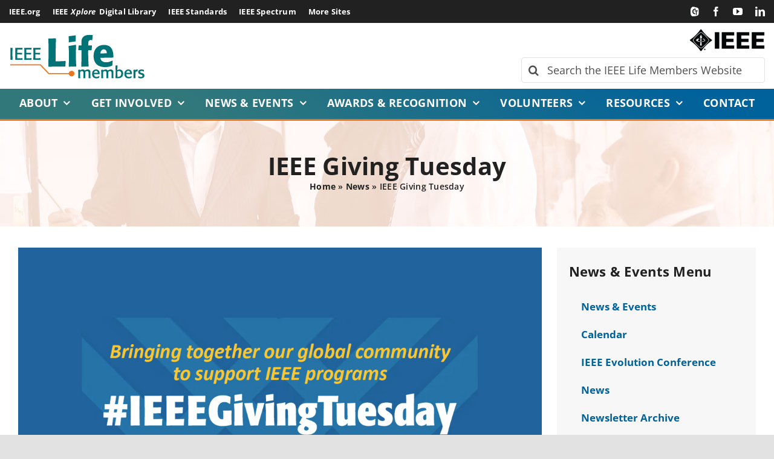

--- FILE ---
content_type: text/html; charset=UTF-8
request_url: https://life.ieee.org/ieee-giving-tuesday/
body_size: 30504
content:
<!DOCTYPE html>
<html class="avada-html-layout-wide avada-html-header-position-top" lang="en-US" prefix="og: http://ogp.me/ns# fb: http://ogp.me/ns/fb#">
<head>
	<meta http-equiv="X-UA-Compatible" content="IE=edge" />
	<meta http-equiv="Content-Type" content="text/html; charset=utf-8"/>
	<meta name="viewport" content="width=device-width, initial-scale=1" />
	<style id="awb-critical-css">@media all{@font-face{font-family:'Open Sans';font-style:italic;font-weight:400;font-stretch:100%;font-display:swap;src:url(https://life.ieee.org/wp-content/uploads/fusion-gfonts/memtYaGs126MiZpBA-UFUIcVXSCEkx2cmqvXlWqWtE6F15M.woff2) format('woff2');unicode-range:U+0460-052F,U+1C80-1C88,U+20B4,U+2DE0-2DFF,U+A640-A69F,U+FE2E-FE2F}@font-face{font-family:'Open Sans';font-style:italic;font-weight:400;font-stretch:100%;font-display:swap;src:url(https://life.ieee.org/wp-content/uploads/fusion-gfonts/memtYaGs126MiZpBA-UFUIcVXSCEkx2cmqvXlWqWvU6F15M.woff2) format('woff2');unicode-range:U+0301,U+0400-045F,U+0490-0491,U+04B0-04B1,U+2116}@font-face{font-family:'Open Sans';font-style:italic;font-weight:400;font-stretch:100%;font-display:swap;src:url(https://life.ieee.org/wp-content/uploads/fusion-gfonts/memtYaGs126MiZpBA-UFUIcVXSCEkx2cmqvXlWqWtU6F15M.woff2) format('woff2');unicode-range:U+1F00-1FFF}@font-face{font-family:'Open Sans';font-style:italic;font-weight:400;font-stretch:100%;font-display:swap;src:url(https://life.ieee.org/wp-content/uploads/fusion-gfonts/memtYaGs126MiZpBA-UFUIcVXSCEkx2cmqvXlWqWuk6F15M.woff2) format('woff2');unicode-range:U+0370-03FF}@font-face{font-family:'Open Sans';font-style:italic;font-weight:400;font-stretch:100%;font-display:swap;src:url(https://life.ieee.org/wp-content/uploads/fusion-gfonts/memtYaGs126MiZpBA-UFUIcVXSCEkx2cmqvXlWqWu06F15M.woff2) format('woff2');unicode-range:U+0590-05FF,U+200C-2010,U+20AA,U+25CC,U+FB1D-FB4F}@font-face{font-family:'Open Sans';font-style:italic;font-weight:400;font-stretch:100%;font-display:swap;src:url(https://life.ieee.org/wp-content/uploads/fusion-gfonts/memtYaGs126MiZpBA-UFUIcVXSCEkx2cmqvXlWqWtk6F15M.woff2) format('woff2');unicode-range:U+0102-0103,U+0110-0111,U+0128-0129,U+0168-0169,U+01A0-01A1,U+01AF-01B0,U+1EA0-1EF9,U+20AB}@font-face{font-family:'Open Sans';font-style:italic;font-weight:400;font-stretch:100%;font-display:swap;src:url(https://life.ieee.org/wp-content/uploads/fusion-gfonts/memtYaGs126MiZpBA-UFUIcVXSCEkx2cmqvXlWqWt06F15M.woff2) format('woff2');unicode-range:U+0100-024F,U+0259,U+1E00-1EFF,U+2020,U+20A0-20AB,U+20AD-20CF,U+2113,U+2C60-2C7F,U+A720-A7FF}@font-face{font-family:'Open Sans';font-style:italic;font-weight:400;font-stretch:100%;font-display:swap;src:url(https://life.ieee.org/wp-content/uploads/fusion-gfonts/memtYaGs126MiZpBA-UFUIcVXSCEkx2cmqvXlWqWuU6F.woff2) format('woff2');unicode-range:U+0000-00FF,U+0131,U+0152-0153,U+02BB-02BC,U+02C6,U+02DA,U+02DC,U+2000-206F,U+2074,U+20AC,U+2122,U+2191,U+2193,U+2212,U+2215,U+FEFF,U+FFFD}@font-face{font-family:'Open Sans';font-style:italic;font-weight:700;font-stretch:100%;font-display:swap;src:url(https://life.ieee.org/wp-content/uploads/fusion-gfonts/memtYaGs126MiZpBA-UFUIcVXSCEkx2cmqvXlWqWtE6F15M.woff2) format('woff2');unicode-range:U+0460-052F,U+1C80-1C88,U+20B4,U+2DE0-2DFF,U+A640-A69F,U+FE2E-FE2F}@font-face{font-family:'Open Sans';font-style:italic;font-weight:700;font-stretch:100%;font-display:swap;src:url(https://life.ieee.org/wp-content/uploads/fusion-gfonts/memtYaGs126MiZpBA-UFUIcVXSCEkx2cmqvXlWqWvU6F15M.woff2) format('woff2');unicode-range:U+0301,U+0400-045F,U+0490-0491,U+04B0-04B1,U+2116}@font-face{font-family:'Open Sans';font-style:italic;font-weight:700;font-stretch:100%;font-display:swap;src:url(https://life.ieee.org/wp-content/uploads/fusion-gfonts/memtYaGs126MiZpBA-UFUIcVXSCEkx2cmqvXlWqWtU6F15M.woff2) format('woff2');unicode-range:U+1F00-1FFF}@font-face{font-family:'Open Sans';font-style:italic;font-weight:700;font-stretch:100%;font-display:swap;src:url(https://life.ieee.org/wp-content/uploads/fusion-gfonts/memtYaGs126MiZpBA-UFUIcVXSCEkx2cmqvXlWqWuk6F15M.woff2) format('woff2');unicode-range:U+0370-03FF}@font-face{font-family:'Open Sans';font-style:italic;font-weight:700;font-stretch:100%;font-display:swap;src:url(https://life.ieee.org/wp-content/uploads/fusion-gfonts/memtYaGs126MiZpBA-UFUIcVXSCEkx2cmqvXlWqWu06F15M.woff2) format('woff2');unicode-range:U+0590-05FF,U+200C-2010,U+20AA,U+25CC,U+FB1D-FB4F}@font-face{font-family:'Open Sans';font-style:italic;font-weight:700;font-stretch:100%;font-display:swap;src:url(https://life.ieee.org/wp-content/uploads/fusion-gfonts/memtYaGs126MiZpBA-UFUIcVXSCEkx2cmqvXlWqWtk6F15M.woff2) format('woff2');unicode-range:U+0102-0103,U+0110-0111,U+0128-0129,U+0168-0169,U+01A0-01A1,U+01AF-01B0,U+1EA0-1EF9,U+20AB}@font-face{font-family:'Open Sans';font-style:italic;font-weight:700;font-stretch:100%;font-display:swap;src:url(https://life.ieee.org/wp-content/uploads/fusion-gfonts/memtYaGs126MiZpBA-UFUIcVXSCEkx2cmqvXlWqWt06F15M.woff2) format('woff2');unicode-range:U+0100-024F,U+0259,U+1E00-1EFF,U+2020,U+20A0-20AB,U+20AD-20CF,U+2113,U+2C60-2C7F,U+A720-A7FF}@font-face{font-family:'Open Sans';font-style:italic;font-weight:700;font-stretch:100%;font-display:swap;src:url(https://life.ieee.org/wp-content/uploads/fusion-gfonts/memtYaGs126MiZpBA-UFUIcVXSCEkx2cmqvXlWqWuU6F.woff2) format('woff2');unicode-range:U+0000-00FF,U+0131,U+0152-0153,U+02BB-02BC,U+02C6,U+02DA,U+02DC,U+2000-206F,U+2074,U+20AC,U+2122,U+2191,U+2193,U+2212,U+2215,U+FEFF,U+FFFD}@font-face{font-family:'Open Sans';font-style:normal;font-weight:400;font-stretch:100%;font-display:swap;src:url(https://life.ieee.org/wp-content/uploads/fusion-gfonts/memvYaGs126MiZpBA-UvWbX2vVnXBbObj2OVTSKmu1aB.woff2) format('woff2');unicode-range:U+0460-052F,U+1C80-1C88,U+20B4,U+2DE0-2DFF,U+A640-A69F,U+FE2E-FE2F}@font-face{font-family:'Open Sans';font-style:normal;font-weight:400;font-stretch:100%;font-display:swap;src:url(https://life.ieee.org/wp-content/uploads/fusion-gfonts/memvYaGs126MiZpBA-UvWbX2vVnXBbObj2OVTSumu1aB.woff2) format('woff2');unicode-range:U+0301,U+0400-045F,U+0490-0491,U+04B0-04B1,U+2116}@font-face{font-family:'Open Sans';font-style:normal;font-weight:400;font-stretch:100%;font-display:swap;src:url(https://life.ieee.org/wp-content/uploads/fusion-gfonts/memvYaGs126MiZpBA-UvWbX2vVnXBbObj2OVTSOmu1aB.woff2) format('woff2');unicode-range:U+1F00-1FFF}@font-face{font-family:'Open Sans';font-style:normal;font-weight:400;font-stretch:100%;font-display:swap;src:url(https://life.ieee.org/wp-content/uploads/fusion-gfonts/memvYaGs126MiZpBA-UvWbX2vVnXBbObj2OVTSymu1aB.woff2) format('woff2');unicode-range:U+0370-03FF}@font-face{font-family:'Open Sans';font-style:normal;font-weight:400;font-stretch:100%;font-display:swap;src:url(https://life.ieee.org/wp-content/uploads/fusion-gfonts/memvYaGs126MiZpBA-UvWbX2vVnXBbObj2OVTS2mu1aB.woff2) format('woff2');unicode-range:U+0590-05FF,U+200C-2010,U+20AA,U+25CC,U+FB1D-FB4F}@font-face{font-family:'Open Sans';font-style:normal;font-weight:400;font-stretch:100%;font-display:swap;src:url(https://life.ieee.org/wp-content/uploads/fusion-gfonts/memvYaGs126MiZpBA-UvWbX2vVnXBbObj2OVTSCmu1aB.woff2) format('woff2');unicode-range:U+0102-0103,U+0110-0111,U+0128-0129,U+0168-0169,U+01A0-01A1,U+01AF-01B0,U+1EA0-1EF9,U+20AB}@font-face{font-family:'Open Sans';font-style:normal;font-weight:400;font-stretch:100%;font-display:swap;src:url(https://life.ieee.org/wp-content/uploads/fusion-gfonts/memvYaGs126MiZpBA-UvWbX2vVnXBbObj2OVTSGmu1aB.woff2) format('woff2');unicode-range:U+0100-024F,U+0259,U+1E00-1EFF,U+2020,U+20A0-20AB,U+20AD-20CF,U+2113,U+2C60-2C7F,U+A720-A7FF}@font-face{font-family:'Open Sans';font-style:normal;font-weight:400;font-stretch:100%;font-display:swap;src:url(https://life.ieee.org/wp-content/uploads/fusion-gfonts/memvYaGs126MiZpBA-UvWbX2vVnXBbObj2OVTS-muw.woff2) format('woff2');unicode-range:U+0000-00FF,U+0131,U+0152-0153,U+02BB-02BC,U+02C6,U+02DA,U+02DC,U+2000-206F,U+2074,U+20AC,U+2122,U+2191,U+2193,U+2212,U+2215,U+FEFF,U+FFFD}@font-face{font-family:'Open Sans';font-style:normal;font-weight:600;font-stretch:100%;font-display:swap;src:url(https://life.ieee.org/wp-content/uploads/fusion-gfonts/memvYaGs126MiZpBA-UvWbX2vVnXBbObj2OVTSKmu1aB.woff2) format('woff2');unicode-range:U+0460-052F,U+1C80-1C88,U+20B4,U+2DE0-2DFF,U+A640-A69F,U+FE2E-FE2F}@font-face{font-family:'Open Sans';font-style:normal;font-weight:600;font-stretch:100%;font-display:swap;src:url(https://life.ieee.org/wp-content/uploads/fusion-gfonts/memvYaGs126MiZpBA-UvWbX2vVnXBbObj2OVTSumu1aB.woff2) format('woff2');unicode-range:U+0301,U+0400-045F,U+0490-0491,U+04B0-04B1,U+2116}@font-face{font-family:'Open Sans';font-style:normal;font-weight:600;font-stretch:100%;font-display:swap;src:url(https://life.ieee.org/wp-content/uploads/fusion-gfonts/memvYaGs126MiZpBA-UvWbX2vVnXBbObj2OVTSOmu1aB.woff2) format('woff2');unicode-range:U+1F00-1FFF}@font-face{font-family:'Open Sans';font-style:normal;font-weight:600;font-stretch:100%;font-display:swap;src:url(https://life.ieee.org/wp-content/uploads/fusion-gfonts/memvYaGs126MiZpBA-UvWbX2vVnXBbObj2OVTSymu1aB.woff2) format('woff2');unicode-range:U+0370-03FF}@font-face{font-family:'Open Sans';font-style:normal;font-weight:600;font-stretch:100%;font-display:swap;src:url(https://life.ieee.org/wp-content/uploads/fusion-gfonts/memvYaGs126MiZpBA-UvWbX2vVnXBbObj2OVTS2mu1aB.woff2) format('woff2');unicode-range:U+0590-05FF,U+200C-2010,U+20AA,U+25CC,U+FB1D-FB4F}@font-face{font-family:'Open Sans';font-style:normal;font-weight:600;font-stretch:100%;font-display:swap;src:url(https://life.ieee.org/wp-content/uploads/fusion-gfonts/memvYaGs126MiZpBA-UvWbX2vVnXBbObj2OVTSCmu1aB.woff2) format('woff2');unicode-range:U+0102-0103,U+0110-0111,U+0128-0129,U+0168-0169,U+01A0-01A1,U+01AF-01B0,U+1EA0-1EF9,U+20AB}@font-face{font-family:'Open Sans';font-style:normal;font-weight:600;font-stretch:100%;font-display:swap;src:url(https://life.ieee.org/wp-content/uploads/fusion-gfonts/memvYaGs126MiZpBA-UvWbX2vVnXBbObj2OVTSGmu1aB.woff2) format('woff2');unicode-range:U+0100-024F,U+0259,U+1E00-1EFF,U+2020,U+20A0-20AB,U+20AD-20CF,U+2113,U+2C60-2C7F,U+A720-A7FF}@font-face{font-family:'Open Sans';font-style:normal;font-weight:600;font-stretch:100%;font-display:swap;src:url(https://life.ieee.org/wp-content/uploads/fusion-gfonts/memvYaGs126MiZpBA-UvWbX2vVnXBbObj2OVTS-muw.woff2) format('woff2');unicode-range:U+0000-00FF,U+0131,U+0152-0153,U+02BB-02BC,U+02C6,U+02DA,U+02DC,U+2000-206F,U+2074,U+20AC,U+2122,U+2191,U+2193,U+2212,U+2215,U+FEFF,U+FFFD}@font-face{font-family:'Open Sans';font-style:normal;font-weight:700;font-stretch:100%;font-display:swap;src:url(https://life.ieee.org/wp-content/uploads/fusion-gfonts/memvYaGs126MiZpBA-UvWbX2vVnXBbObj2OVTSKmu1aB.woff2) format('woff2');unicode-range:U+0460-052F,U+1C80-1C88,U+20B4,U+2DE0-2DFF,U+A640-A69F,U+FE2E-FE2F}@font-face{font-family:'Open Sans';font-style:normal;font-weight:700;font-stretch:100%;font-display:swap;src:url(https://life.ieee.org/wp-content/uploads/fusion-gfonts/memvYaGs126MiZpBA-UvWbX2vVnXBbObj2OVTSumu1aB.woff2) format('woff2');unicode-range:U+0301,U+0400-045F,U+0490-0491,U+04B0-04B1,U+2116}@font-face{font-family:'Open Sans';font-style:normal;font-weight:700;font-stretch:100%;font-display:swap;src:url(https://life.ieee.org/wp-content/uploads/fusion-gfonts/memvYaGs126MiZpBA-UvWbX2vVnXBbObj2OVTSOmu1aB.woff2) format('woff2');unicode-range:U+1F00-1FFF}@font-face{font-family:'Open Sans';font-style:normal;font-weight:700;font-stretch:100%;font-display:swap;src:url(https://life.ieee.org/wp-content/uploads/fusion-gfonts/memvYaGs126MiZpBA-UvWbX2vVnXBbObj2OVTSymu1aB.woff2) format('woff2');unicode-range:U+0370-03FF}@font-face{font-family:'Open Sans';font-style:normal;font-weight:700;font-stretch:100%;font-display:swap;src:url(https://life.ieee.org/wp-content/uploads/fusion-gfonts/memvYaGs126MiZpBA-UvWbX2vVnXBbObj2OVTS2mu1aB.woff2) format('woff2');unicode-range:U+0590-05FF,U+200C-2010,U+20AA,U+25CC,U+FB1D-FB4F}@font-face{font-family:'Open Sans';font-style:normal;font-weight:700;font-stretch:100%;font-display:swap;src:url(https://life.ieee.org/wp-content/uploads/fusion-gfonts/memvYaGs126MiZpBA-UvWbX2vVnXBbObj2OVTSCmu1aB.woff2) format('woff2');unicode-range:U+0102-0103,U+0110-0111,U+0128-0129,U+0168-0169,U+01A0-01A1,U+01AF-01B0,U+1EA0-1EF9,U+20AB}@font-face{font-family:'Open Sans';font-style:normal;font-weight:700;font-stretch:100%;font-display:swap;src:url(https://life.ieee.org/wp-content/uploads/fusion-gfonts/memvYaGs126MiZpBA-UvWbX2vVnXBbObj2OVTSGmu1aB.woff2) format('woff2');unicode-range:U+0100-024F,U+0259,U+1E00-1EFF,U+2020,U+20A0-20AB,U+20AD-20CF,U+2113,U+2C60-2C7F,U+A720-A7FF}@font-face{font-family:'Open Sans';font-style:normal;font-weight:700;font-stretch:100%;font-display:swap;src:url(https://life.ieee.org/wp-content/uploads/fusion-gfonts/memvYaGs126MiZpBA-UvWbX2vVnXBbObj2OVTS-muw.woff2) format('woff2');unicode-range:U+0000-00FF,U+0131,U+0152-0153,U+02BB-02BC,U+02C6,U+02DA,U+02DC,U+2000-206F,U+2074,U+20AC,U+2122,U+2191,U+2193,U+2212,U+2215,U+FEFF,U+FFFD}*{box-sizing:border-box}input[type=search],input[type=submit]{-webkit-appearance:none;-webkit-border-radius:0}html{overflow-x:hidden;overflow-y:scroll}body{margin:0;color:#747474;min-width:320px;-webkit-text-size-adjust:100%;font:13px/20px PTSansRegular,Arial,Helvetica,sans-serif}#wrapper{overflow:visible}#wrapper .fusion-vertical-menu-widget .menu{border-right:1px solid transparent;border-top:1px solid transparent}#wrapper .fusion-vertical-menu-widget .menu li a{border-bottom:1px solid transparent;border-right-color:transparent;padding:8px 0;display:block}#wrapper .fusion-vertical-menu-widget .menu li a .arrow{display:none;vertical-align:middle}#wrapper .fusion-vertical-menu-widget .menu li a .arrow:before{font-family:awb-icons;content:"\f105"}#wrapper .fusion-vertical-menu-widget.left .menu{text-align:left}#wrapper .fusion-vertical-menu-widget.left .menu>li>a{padding-left:20px}#wrapper .fusion-vertical-menu-widget.left .menu li a{padding-right:10px}#wrapper .fusion-vertical-menu-widget.no-border.left .menu li a .arrow{padding-right:0;width:40px;text-align:right}img{border-style:none;vertical-align:top;max-width:100%;height:auto}a{text-decoration:none}input{font-family:var(--body_typography-font-family,inherit);vertical-align:middle;color:#000}form{margin:0;padding:0;border-style:none}#main{padding:55px 10px 45px;clear:both}#main .post h2{color:#333;padding-bottom:0}#main .sidebar.fusion-sticky-sidebar{padding:0}h2{color:#333;margin:0 0 20px}h2.entry-title{margin-top:0;margin-bottom:28px}h1.entry-title{margin-top:0;margin-bottom:28px}.fusion-content-widget-area .widget{margin-bottom:45px;position:relative}.fusion-content-widget-area .widget ul{list-style:none;margin:0;padding:0}.fusion-content-widget-area .widget li{margin:0;padding:0;display:block}.fusion-content-widget-area .widget li a{display:inline}.fusion-content-widget-area .widget li a{color:#838383}#content{width:71.1702128%;float:left;min-height:1px}.post{margin-bottom:65px}.single-post .post{margin-bottom:0}.sidebar{width:23.4042553%;float:right}.sidebar .widget{margin-bottom:45px;position:relative}.sidebar .widget ul{list-style:none;margin:0;padding:0}.sidebar .widget li{margin:0;padding:0;display:block}.s{float:none}.post-content p{margin:0 0 20px}.layout-wide-mode #wrapper{width:100%;max-width:none}#sliders-container{position:relative}.searchform .fusion-search-form-content{display:flex;align-items:center;overflow:hidden;width:100%}.searchform .fusion-search-form-content .fusion-search-field{flex-grow:1}.searchform .fusion-search-form-content .fusion-search-field input{background-color:#fff;border:1px solid #d2d2d2;color:#747474;font-size:13px;padding:8px 15px;height:33px;width:100%;box-sizing:border-box;margin:0;outline:0}.searchform .fusion-search-form-content .fusion-search-button input[type=submit]{background:#000;border:none;border-radius:0;color:#fff;font-size:1em;height:33px;line-height:33px;margin:0;padding:0;width:33px;text-indent:0;font-family:awb-icons;font-weight:400;text-shadow:none;-webkit-font-smoothing:antialiased}.fusion-search-element .searchform.fusion-search-form-clean .fusion-search-form-content,.fusion-search-form-clean .searchform:not(.fusion-search-form-classic) .fusion-search-form-content{position:relative}.fusion-search-element .searchform.fusion-search-form-clean .fusion-search-button,.fusion-search-form-clean .searchform:not(.fusion-search-form-classic) .fusion-search-button{position:absolute}.fusion-search-element .searchform.fusion-search-form-clean .fusion-search-button input[type=submit],.fusion-search-form-clean .searchform:not(.fusion-search-form-classic) .fusion-search-button input[type=submit]{background-color:transparent;color:#aaa9a9}.fusion-live-search .fusion-search-field{z-index:14}.fusion-live-search .fusion-search-button{z-index:14;position:relative}.fusion-live-search .fusion-slider-loading{display:none;margin:-1.2em 0 0 -1.2em;width:2.4em;height:2.4em;border-top:.3em solid rgba(255,255,255,.35);border-right:.3em solid rgba(255,255,255,.35);border-bottom:.3em solid #fff;border-left:.3em solid rgba(255,255,255,.35)}.fusion-live-search .fusion-search-results-wrapper{position:relative}.fusion-live-search .fusion-search-results{z-index:-1;visibility:hidden;overflow-y:auto;position:absolute;margin-top:25px;width:100%;max-height:250px;opacity:0;background-color:#fff;border-style:solid}.fusion-tabs-widget .fusion-tabs-widget-wrapper{border:1px solid #eaeaea}.fusion-tabs-widget .fusion-tabs-nav ul{display:flex;list-style:none;margin:0;padding:0}.fusion-tabs-widget .fusion-tabs-nav ul li{flex:1;margin:0;padding:0;border-right:1px solid}.fusion-tabs-widget .fusion-tabs-nav ul li:last-child{border-right:none}.fusion-tabs-widget .fusion-tabs-nav ul li a{display:block;padding:11px 0;border-top:3px solid transparent;background:#f1f2f2;color:#333;font-size:13px;text-align:center}.fusion-tabs-widget .fusion-tabs-nav ul li.active a{border-top:3px solid #65bc7b}.fusion-tabs-widget .fusion-tabs-widget-content .fusion-tabs-widget-items{list-style:none;margin:0;padding:0}.fusion-tabs-widget .fusion-tabs-widget-content .fusion-tabs-widget-items li{overflow:hidden;padding:20px 15px;border-bottom:1px solid #e2e2e2}.fusion-tabs-widget .fusion-tabs-widget-content .fusion-tabs-widget-items li:last-child{border-bottom:0}.fusion-tabs-widget .fusion-tabs-widget-content .fusion-date-box{float:left;margin-right:13px;padding:7px 6px;min-width:64px;text-align:center}.fusion-tabs-widget .fusion-tabs-widget-content .fusion-date-box .fusion-date{font-size:1.3em;line-height:1;font-weight:700}.fusion-tabs-widget .fusion-tabs-widget-content .fusion-date-box .fusion-month-year{margin-top:.5em;line-height:1;font-size:.85em}.fusion-tabs-widget .fusion-tabs-widget-content .post-holder a{display:block;overflow:hidden;line-height:normal}.fusion-tabs-widget .fusion-tabs-widget-content .post-holder p{margin:0 0 2px}.fusion-tabs-widget .fusion-tabs-widget-content .post-holder .fusion-meta{margin-top:2px}.flexslider .slides{margin:0;padding:0;list-style:none;z-index:1000}.flexslider{margin:0;padding:0}.flexslider .slides{overflow:hidden}.flexslider .slides li{display:none;-webkit-backface-visibility:hidden}.flexslider .slides:after{content:".";display:block;clear:both;visibility:hidden;line-height:0;height:0}.flexslider .slides{z-index:2}.flexslider{margin:0 0 60px;background-color:transparent;position:relative}.fusion-row{margin:0 auto}.fusion-row:after,.fusion-row:before{content:" ";display:table}.fusion-row:after{clear:both}iframe{border:none}.screen-reader-text{border:0;clip:rect(1px,1px,1px,1px);-webkit-clip-path:inset(50%);clip-path:inset(50%);height:1px;margin:-1px;overflow:hidden;padding:0;position:absolute!important;width:1px;word-wrap:normal!important}@keyframes fusion-bounce-delay{0%,100%,80%{transform:scale(0)}40%{transform:scale(1)}}.fusion-slider-loading{position:absolute;top:50%;left:50%;margin:-3em 0 0 -3em;color:transparent;font-size:10px;border-top:.5em solid rgba(0,0,0,.2);border-right:.5em solid rgba(0,0,0,.2);border-bottom:.5em solid #333;border-left:.5em solid rgba(0,0,0,.2);animation:fusion-rotate .8s infinite linear}.fusion-slider-loading,.fusion-slider-loading:after{width:6em;height:6em;border-radius:50%;background-clip:padding-box}@keyframes fusion-rotate{0%{transform:rotate(0)}100%{transform:rotate(360deg)}}.fusion-inline-sep{padding:0 5px}.fusion-inline-sep:last-child{display:none}.post-content p{margin-top:0;margin-bottom:20px}.rich-snippet-hidden{display:none}.fusion-page-load-link{display:none}.fusion-disable-outline input{outline:0}.fusion-flexslider.fusion-post-slideshow{overflow:visible}.fusion-meta-info{clear:both;overflow:hidden;margin-top:20px;padding:5px 0;border-top:1px solid #e7e6e6;border-bottom:1px solid #e7e6e6}.fusion-post-title-meta-wrap{margin-bottom:28px}.fusion-post-title-meta-wrap .entry-title{margin-bottom:10px}.fusion-post-title-meta-wrap .fusion-meta-info{margin-top:0}.single-post .fusion-post-slideshow{margin-bottom:30px}html:not(.avada-html-layout-boxed):not(.avada-html-layout-framed),html:not(.avada-html-layout-boxed):not(.avada-html-layout-framed) body{background-color:var(--bg_color);background-blend-mode:var(--bg-color-overlay)}body{background-image:var(--bg_image);background-repeat:var(--bg_repeat)}#main,.layout-wide-mode #main,.layout-wide-mode #wrapper,body,html{background-color:var(--content_bg_color)}#main{background-image:var(--content_bg_image);background-repeat:var(--content_bg_repeat)}.fusion-meta,.fusion-meta-info{font-size:var(--meta_font_size)}.fusion-content-widget-area .fusion-tabs-widget .fusion-tabs-nav ul li.active a{border-top-color:var(--primary_color)}#toTop{background-color:#333;border-radius:4px 4px 0 0;bottom:0;height:35px;position:fixed;text-align:center;width:48px;opacity:0;z-index:100000;line-height:1}#toTop:before{line-height:35px;content:"\f106";-webkit-font-smoothing:antialiased;font-family:awb-icons;font-size:22px;color:#fff}.to-top-container #toTop{border-radius:var(--totop_border_radius) var(--totop_border_radius) 0 0}.to-top-right #toTop{right:75px}.searchform .fusion-search-form-content .fusion-search-button input[type=submit],.searchform .fusion-search-form-content .fusion-search-field input,input.s{height:var(--form_input_height);padding-top:0;padding-bottom:0}.searchform .fusion-search-form-content .fusion-search-button input[type=submit]{width:var(--form_input_height)}.searchform .fusion-search-form-content .fusion-search-button input[type=submit]{line-height:var(--form_input_height)}input.s{background-color:var(--form_bg_color);font-size:var(--form_text_size);color:var(--form_text_color)}.searchform .fusion-search-form-content .fusion-search-field input{background-color:var(--form_bg_color);font-size:var(--form_text_size)}.fusion-search-element .searchform.fusion-search-form-clean .fusion-search-form-content .fusion-search-button input[type=submit],.fusion-search-form-clean .searchform:not(.fusion-search-form-classic) .fusion-search-form-content .fusion-search-button input[type=submit]{font-size:var(--form_text_size);color:var(--form_text_color)}.searchform .fusion-search-form-content .fusion-search-field input{color:var(--form_text_color)}.fusion-live-search .fusion-search-results{background-color:var(--form_bg_color);font-size:var(--form_text_size);color:var(--form_text_color);border-radius:var(--form_border_radius)}.fusion-live-search .fusion-search-results{border-color:var(--form_focus_border_color);border-width:var(--form_border_width-top) var(--form_border_width-right) var(--form_border_width-bottom) var(--form_border_width-left)}.searchform .s::-moz-placeholder,input::-moz-placeholder{color:var(--form_text_color)}.searchform .s::-webkit-input-placeholder,input::-webkit-input-placeholder{color:var(--form_text_color)}.fusion-search-form-clean .fusion-live-search .fusion-slider-loading{border-bottom-color:var(--form_text_color);border-top-color:var(--form_text_color-35a);border-right-color:var(--form_text_color-35a);border-left-color:var(--form_text_color-35a)}.searchform .fusion-search-form-content .fusion-search-field input,input.s{border-width:var(--form_border_width-top) var(--form_border_width-right) var(--form_border_width-bottom) var(--form_border_width-left);border-color:var(--form_border_color);border-radius:var(--form_border_radius)}#boxed-wrapper{overflow:hidden}#main .fusion-row,.fusion-page-title-row{max-width:var(--site_width)}html:not(.avada-has-site-width-percent) #main{padding-left:30px;padding-right:30px}body.has-sidebar #main .sidebar{width:var(--sidebar_width)}body.has-sidebar #content{width:calc(100% - var(--sidebar_width) - var(--sidebar_gutter))}#main{padding-left:30px;padding-right:30px;padding-top:var(--main_padding-top);padding-bottom:var(--main_padding-bottom)}.fusion-bottom-frame,.fusion-boxed-shadow,.fusion-sides-frame,.fusion-top-frame{display:none}.layout-wide-mode #wrapper{width:100%;max-width:none}.fusion-tb-header .fusion-fullwidth{padding-left:var(--hundredp_padding);padding-right:var(--hundredp_padding)}.fusion-live-search .fusion-search-results{max-height:var(--live_search_results_height)}#main .fusion-sticky-sidebar .fusion-sidebar-inner-content{background-color:var(--sidebar_bg_color)}#main .sidebar{padding:var(--sidebar_padding)}#main .sidebar.fusion-sticky-sidebar .fusion-sidebar-inner-content{padding:var(--sidebar_padding-percent_to_vw)}.sidebar .widget .heading .widget-title,.sidebar .widget .widget-title{background-color:var(--sidebar_widget_bg_color);padding:var(--sidebar_widget_bg_color-opaque-padding)}.sidebar .widget .widget-title{font-size:var(--sidew_font_size)}.sidebar .widget .heading h4,.sidebar .widget .widget-title{color:var(--sidebar_heading_color)}.fusion-page-title-bar{clear:both;padding:0 10px;height:var(--page_title_height);width:100%;background-position:center center;background-repeat:no-repeat;background-origin:border-box;background-color:var(--page_title_bg_color);border-top:1px solid;border-bottom:1px solid;background-image:var(--page_title_bg);border-color:var(--page_title_border_color);background-size:auto}.fusion-page-title-bar h1{margin:0;padding:0;line-height:26px;font-weight:400;font-size:14px;color:#343333}.fusion-page-title-bar h1{font-size:18px;color:var(--page_title_color)}.fusion-page-title-bar .fusion-page-title-row h1{font-size:var(--page_title_font_size);line-height:var(--page_title_line_height)}@media only screen and (-webkit-min-device-pixel-ratio:1.5),only screen and (min-resolution:144dpi),only screen and (min-resolution:1.5dppx){.fusion-page-title-bar{background-image:var(--page_title_bg_retina,var(--page_title_bg));background-size:cover}}.fusion-page-title-bar .fusion-breadcrumbs{font-size:var(--breadcrumbs_font_size);color:var(--breadcrumbs_text_color)}.fusion-page-title-bar .fusion-breadcrumbs a{color:var(--breadcrumbs_text_color)}.fusion-page-title-row{margin:0 auto;height:100%}.fusion-page-title-wrapper{display:flex;align-items:center;justify-content:space-between;position:relative;height:100%;width:100%}.fusion-page-title-secondary{flex-shrink:0;text-align:right}.fusion-breadcrumbs{list-style:none;margin:0;padding:0}.fusion-breadcrumbs span{display:inline-block}.fusion-page-title-bar-center .fusion-page-title-captions{text-align:center;width:100%}.fusion-page-title-bar-center .fusion-page-title-secondary{display:block;width:100%;text-align:center}html:not(.avada-has-site-width-percent) .fusion-page-title-bar{padding-left:30px;padding-right:30px}body{font-family:var(--body_typography-font-family);font-weight:var(--body_typography-font-weight);letter-spacing:var(--body_typography-letter-spacing);font-style:var(--body_typography-font-style,normal)}body{font-size:var(--body_typography-font-size)}body{line-height:var(--body_typography-line-height)}.post .post-content,body{color:var(--body_typography-color)}.fusion-content-widget-area .widget li a,body a,body a:after,body a:before{color:var(--link_color)}.fusion-page-title-bar h1{font-family:var(--h1_typography-font-family);font-weight:var(--h1_typography-font-weight);line-height:var(--h1_typography-line-height);letter-spacing:var(--h1_typography-letter-spacing);text-transform:var(--h1_typography-text-transform);font-style:var(--h1_typography-font-style,normal)}h1{margin-top:var(--h1_typography-margin-top);margin-bottom:var(--h1_typography-margin-bottom)}#main .post h2,#main h2{font-family:var(--h2_typography-font-family);font-weight:var(--h2_typography-font-weight);line-height:var(--h2_typography-line-height);letter-spacing:var(--h2_typography-letter-spacing);text-transform:var(--h2_typography-text-transform);font-style:var(--h2_typography-font-style,normal)}#main .post h2,#wrapper #main .post h2,h2.entry-title{font-size:var(--h2_typography-font-size)}#main .post h2{color:var(--h2_typography-color)}h2{margin-top:var(--h2_typography-margin-top);margin-bottom:var(--h2_typography-margin-bottom)}.fusion-tabs-widget .fusion-tabs-nav ul li a,.fusion-widget-area h4{font-family:var(--h4_typography-font-family);font-weight:var(--h4_typography-font-weight);line-height:var(--h4_typography-line-height);letter-spacing:var(--h4_typography-letter-spacing);text-transform:var(--h4_typography-text-transform);font-style:var(--h4_typography-font-style,normal)}.fusion-tabs-widget .fusion-tabs-nav ul li a,.fusion-widget-area h4{font-size:var(--h4_typography-font-size)}.fusion-content-widget-area .fusion-tabs-widget .fusion-tabs-nav ul li a,.fusion-content-widget-area .fusion-tabs-widget .fusion-tabs-widget-content .fusion-date-box,.fusion-widget-area h4{color:var(--h4_typography-color)}h4{margin-top:var(--h4_typography-margin-top);margin-bottom:var(--h4_typography-margin-bottom)}#wrapper #main .post>.fusion-post-title-meta-wrap>h2.fusion-post-title{font-family:var(--post_title_typography-font-family);font-weight:var(--post_title_typography-font-weight);line-height:var(--post_title_typography-line-height);letter-spacing:var(--post_title_typography-letter-spacing);text-transform:var(--post_title_typography-text-transform);font-style:var(--post_title_typography-font-style,normal)}#wrapper #main .post>.fusion-post-title-meta-wrap>h2.fusion-post-title{font-size:var(--post_title_typography-font-size)}#wrapper #main .post>.fusion-post-title-meta-wrap>h2.fusion-post-title{color:var(--post_title_typography-color)}.fusion-search-element .searchform.fusion-search-form-clean .fusion-search-form-content .fusion-search-field input,.fusion-search-form-clean .searchform:not(.fusion-search-form-classic) .fusion-search-form-content .fusion-search-field input{padding-left:var(--form_input_height)}@keyframes a{50%{background-color:var(--primary_color)}}@keyframes tribe-common-c-loader-bounce{50%{background-color:var(--primary_color)}}.fusion-page-title-bar{border:none;--page_title_height:175px;--page_title_mobile_height:75px;--page_title_bg_color:var(--awb-color4);--page_title_border_color:rgba(226,226,226,0);--page_title_font_size:40px;--page_title_line_height:1.1em;--page_title_color:var(--awb-color6);--page_title_bg:url("https://life.ieee.org/wp-content/uploads/title_bar_bg-general.jpg");--page_title_bg_retina:var(--page_title_bg);--breadcrumbs_font_size:14px;--breadcrumbs_text_color:var(--awb-color6)}.fusion-content-widget-area .fusion-tabs-widget .fusion-tabs-widget-content{background-color:var(--tabs_bg_color)}.fusion-content-widget-area .fusion-tabs-widget .fusion-tabs-nav ul li{border-right-color:var(--tabs_bg_color)}.fusion-content-widget-area .fusion-tabs-widget .fusion-tabs-nav ul li a{border-top-color:var(--tabs_inactive_color)}.fusion-content-widget-area .fusion-tabs-widget .fusion-tabs-nav ul li a,.fusion-content-widget-area .fusion-tabs-widget .fusion-tabs-widget-content .fusion-date-box{background:var(--tabs_inactive_color)}.fusion-content-widget-area .fusion-tabs-widget .fusion-tabs-nav ul li.active a{background:var(--tabs_bg_color)}.fusion-content-widget-area .fusion-tabs-widget .fusion-tabs-classic,.fusion-content-widget-area .fusion-tabs-widget .fusion-tabs-widget-content .fusion-tabs-widget-items li{border-color:var(--tabs_border_color)}.fusion-content-widget-area .widget li a,.fusion-content-widget-area .widget li a:before,.post .fusion-meta-info{border-color:var(--sep_color)}:root{--awb-color1:#00629b;--awb-color2:#007377;--awb-color4:#f7f7f7;--awb-color6:#212121;--awb-color6-h:0;--awb-color6-s:0%;--awb-color6-l:13%;--awb-color6-a:100%;--site_width:1260px;--main_padding-top:35px;--main_padding-bottom:40px;--hundredp_padding:15px;--sidebar_width:27%;--sidebar_gutter:2%;--primary_color:var(--awb-color2);--sidebar_bg_color:var(--awb-color4);--bg_image:none;--bg_repeat:no-repeat;--bg_color:#e2e2e2;--bg-color-overlay:normal;--content_bg_color:#ffffff;--content_bg_image:none;--content_bg_repeat:no-repeat;--body_typography-font-family:"Open Sans";--body_typography-font-size:18px;--body_typography-font-weight:400;--body_typography-line-height:1.7;--body_typography-letter-spacing:0px;--body_typography-color:#000000;--link_color:var(--awb-color1);--h1_typography-font-family:"Open Sans";--h1_typography-font-weight:700;--h1_typography-line-height:1.2;--h1_typography-margin-top:0.2em;--h1_typography-margin-bottom:0.3em;--h2_typography-font-family:"Open Sans";--h2_typography-font-weight:700;--h2_typography-line-height:1.2;--h2_typography-font-size:36px;--h2_typography-color:#000000;--h2_typography-margin-top:0em;--h2_typography-margin-bottom:0.3em;--h4_typography-font-family:"Open Sans";--h4_typography-font-weight:700;--h4_typography-line-height:1.4;--h4_typography-font-size:20px;--h4_typography-color:#000000;--h4_typography-margin-top:0.2em;--h4_typography-margin-bottom:0.3em;--post_title_typography-font-family:"Open Sans";--post_title_typography-font-weight:700;--post_title_typography-line-height:1.2;--post_title_typography-font-size:26px;--post_title_typography-color:var(--awb-color6);--meta_font_size:13px;--form_input_height:42px;--form_text_size:18px;--form_bg_color:#ffffff;--form_text_color:var(--awb-color6);--form_text_color-35a:hsla(var(--awb-color6-h),var(--awb-color6-s),var(--awb-color6-l),calc(var(--awb-color6-a) - 65%));--form_border_width-top:1px;--form_border_width-bottom:1px;--form_border_width-left:1px;--form_border_width-right:1px;--form_border_color:#e2e2e2;--form_focus_border_color:var(--awb-color2);--form_border_radius:4px;--sep_color:#e2e2e2}.sidebar{--sidebar_padding:20px;--sidebar_padding-percent_to_vw:20px;--sidebar_widget_bg_color:rgba(255,255,255,0);--sidew_font_size:22px;--sidebar_heading_color:var(--awb-color6)}.fusion-search-results{--live_search_results_height:400px}#toTop{--totop_border_radius:6px}@media only screen and (max-width:800px){.has-sidebar #content{order:1}.has-sidebar #sidebar{order:2;margin-top:50px}}@font-face{font-family:awb-icons;src:url("https://life.ieee.org/wp-content/themes/Avada/includes/lib/assets/fonts/icomoon/awb-icons.woff") format('woff'),url("https://life.ieee.org/wp-content/themes/Avada/includes/lib/assets/fonts/icomoon/awb-icons.ttf") format('truetype'),url("https://life.ieee.org/wp-content/themes/Avada/includes/lib/assets/fonts/icomoon/awb-icons.svg#awb-icons") format('svg');font-weight:400;font-style:normal;font-display:swap}.fas{-moz-osx-font-smoothing:grayscale;-webkit-font-smoothing:antialiased;display:inline-block;font-style:normal;font-variant:normal;text-rendering:auto;line-height:1}@-webkit-keyframes fa-spin{0%{-webkit-transform:rotate(0);transform:rotate(0)}100%{-webkit-transform:rotate(360deg);transform:rotate(360deg)}}@keyframes fa-spin{0%{-webkit-transform:rotate(0);transform:rotate(0)}100%{-webkit-transform:rotate(360deg);transform:rotate(360deg)}}@font-face{font-family:"Font Awesome 5 Free";font-style:normal;font-weight:900;src:url(//life.ieee.org/wp-content/themes/Avada/includes/lib/assets/fonts/fontawesome/webfonts/fa-solid-900.eot);src:url(//life.ieee.org/wp-content/themes/Avada/includes/lib/assets/fonts/fontawesome/webfonts/fa-solid-900.eot?#iefix) format("embedded-opentype"),url(//life.ieee.org/wp-content/themes/Avada/includes/lib/assets/fonts/fontawesome/webfonts/fa-solid-900.woff2) format("woff2"),url(//life.ieee.org/wp-content/themes/Avada/includes/lib/assets/fonts/fontawesome/webfonts/fa-solid-900.woff) format("woff"),url(//life.ieee.org/wp-content/themes/Avada/includes/lib/assets/fonts/fontawesome/webfonts/fa-solid-900.ttf) format("truetype"),url(//life.ieee.org/wp-content/themes/Avada/includes/lib/assets/fonts/fontawesome/webfonts/fa-solid-900.svg#fontawesome) format("svg");font-display:swap}.fas{font-family:"Font Awesome 5 Free";font-weight:900}.fa-bars:before{content:"\f0c9"}.fa-times:before{content:"\f00d"}.fusion-flexslider.fusion-post-slideshow{overflow:visible}.fusion-meta-info{clear:both;overflow:hidden;margin-top:20px;padding:5px 0;border-top:1px solid #e7e6e6;border-bottom:1px solid #e7e6e6}.single-post .fusion-post-slideshow{margin-bottom:30px}.fusion-imageframe{display:inline-block;z-index:1;overflow:hidden;position:relative;vertical-align:middle;max-width:100%;line-height:1}.fusion-imageframe img{vertical-align:top;box-shadow:none!important}.fusion-menu-element-wrapper{font-size:16px;margin-top:0;margin-bottom:0;width:100%;opacity:1}.fusion-menu-element-wrapper.loading{opacity:0}.fusion-menu-element-wrapper .fusion-menu-element-list{display:flex;flex-wrap:wrap;align-items:stretch;list-style:none;justify-content:flex-start;flex-direction:row;padding:0;font-family:inherit;font-weight:400;margin-block-start:0;margin-block-end:0;min-height:4em;position:relative;text-transform:none}.fusion-menu-element-wrapper .fusion-menu-element-list .menu-item>a{display:flex;align-items:center;justify-content:center;width:100%}.fusion-menu-element-wrapper .fusion-menu-element-list>li{display:flex;justify-content:center;margin-left:calc(0px / 2);margin-right:calc(0px / 2)}.fusion-menu-element-wrapper .fusion-menu-element-list>li>*{z-index:10}.ltr.fusion-body .fusion-menu-element-wrapper .fusion-menu-element-list>li:first-child{margin-left:0}.ltr.fusion-body .fusion-menu-element-wrapper .fusion-menu-element-list>li:last-child{margin-right:0}.fusion-menu-element-wrapper .fusion-menu-element-list>li:not(.fusion-menu-item-button){background-color:rgba(0,0,0,0);border-radius:0 0 0 0}.fusion-menu-element-wrapper .fusion-menu-element-list>li:not(.fusion-menu-item-button)>a{padding-top:calc(0px + 0px);padding-right:calc(0px + 0px);padding-bottom:calc(0px + 0px);padding-left:calc(0px + 0px)}.fusion-menu-element-wrapper .fusion-menu-element-list>li:not(.fusion-menu-item-button)>.fusion-open-nav-submenu,.fusion-menu-element-wrapper .fusion-menu-element-list>li:not(.fusion-menu-item-button)>a{color:#212934!important}.fusion-menu-element-wrapper .fusion-menu-element-list>li:not(.fusion-menu-item-button)>.fusion-open-nav-submenu{padding-bottom:0}.fusion-menu-element-wrapper .fusion-menu-element-list>li:not(.fusion-menu-item-button)>.background-active,.fusion-menu-element-wrapper .fusion-menu-element-list>li:not(.fusion-menu-item-button)>.background-default{position:absolute;top:0;width:100%;height:100%;z-index:1;background-color:rgba(0,0,0,0);border-top-width:0;border-bottom-width:0;border-left-width:0;border-right-width:0;border-color:transparent;border-radius:0 0 0 0;border-style:solid}.fusion-menu-element-wrapper .fusion-menu-element-list>li:not(.fusion-menu-item-button)>.background-active.transition-fade,.fusion-menu-element-wrapper .fusion-menu-element-list>li:not(.fusion-menu-item-button)>.background-default.transition-fade{left:0;opacity:1}.fusion-menu-element-wrapper .fusion-menu-element-list>li:not(.fusion-menu-item-button)>.background-active{background:rgba(0,0,0,0);border-top-width:0;border-bottom-width:0;border-left-width:0;border-right-width:0;border-color:transparent}.fusion-menu-element-wrapper .fusion-menu-element-list>li:not(.fusion-menu-item-button)>.background-active.transition-fade{opacity:0}.fusion-menu-element-wrapper .fusion-open-nav-submenu{display:none;justify-content:center;align-items:center;background:0 0;border:0;box-shadow:none;box-sizing:content-box;padding:0}.fusion-disable-outline .fusion-menu-element-wrapper .fusion-open-nav-submenu{outline:0}.fusion-menu-element-wrapper .fusion-open-nav-submenu:before{content:"\f107";font-family:awb-icons;line-height:1}.ltr .fusion-menu-element-wrapper a:not(.fusion-icon-only-link) .fusion-open-nav-submenu{padding-left:.5em}.fusion-menu-element-wrapper.dropdown-carets-yes:not(.collapse-enabled) .fusion-open-nav-submenu{box-sizing:border-box}.fusion-menu-element-wrapper.dropdown-carets-yes:not(.collapse-enabled).direction-row.expand-method-hover li.menu-item-has-children:not(.fusion-menu-item-button) ul li>a{align-items:center;justify-content:space-between}.fusion-menu-element-wrapper.dropdown-carets-yes:not(.collapse-enabled).direction-row.expand-method-hover li.menu-item-has-children:not(.fusion-menu-item-button) ul li>a .fusion-open-nav-submenu:before{padding-left:0!important;padding-right:0!important}.fusion-menu-element-wrapper.dropdown-carets-yes .fusion-open-nav-submenu{display:flex}.fusion-menu-element-wrapper li{position:relative}.fusion-menu-element-wrapper .fusion-menu-element-list ul:not(.fusion-megamenu){margin:0;list-style:none;flex-direction:column;padding:0;font-size:14px;text-transform:none;z-index:-10}.fusion-menu-element-wrapper .fusion-menu-element-list ul:not(.fusion-megamenu)>li{width:100%;border-bottom:1px solid #e2e2e2}.fusion-menu-element-wrapper .fusion-menu-element-list ul:not(.fusion-megamenu)>li a{justify-content:space-between}.fusion-menu-element-wrapper .fusion-menu-element-list ul:not(.fusion-megamenu)>li:last-child{border-bottom-width:0}.fusion-menu-element-wrapper .fusion-menu-element-list ul:not(.fusion-megamenu)>li:not(.fusion-menu-item-button){background-color:#fff}.fusion-menu-element-wrapper .fusion-menu-element-list ul:not(.fusion-megamenu)>li:not(.fusion-menu-item-button)>a{color:#212934!important;padding-top:12px;padding-bottom:12px;padding-left:20px;padding-right:20px}.fusion-menu-element-wrapper .fusion-menu-element-list ul:not(.fusion-megamenu)>li:not(.fusion-menu-item-button).current-menu-parent>a{color:#212934!important}.fusion-menu-element-wrapper .fusion-menu-element-list .sub-menu{display:table;visibility:hidden;opacity:0;border-top-left-radius:0;border-top-right-radius:0;border-bottom-left-radius:0;border-bottom-right-radius:0}.fusion-menu-element-wrapper .fusion-menu-element-list .sub-menu li a,.fusion-menu-element-wrapper .fusion-menu-element-list .sub-menu>li{font-family:inherit;font-weight:400}.fusion-menu-element-wrapper .fusion-menu-element-list .sub-menu>li:first-child{border-top-left-radius:0;border-top-right-radius:0}.fusion-menu-element-wrapper .fusion-menu-element-list .sub-menu>li:last-child{border-bottom-left-radius:0;border-bottom-right-radius:0}.fusion-menu-element-wrapper .fusion-menu-element-list ul{position:absolute;top:100%;box-shadow:none;padding:0}.ltr .fusion-menu-element-wrapper .fusion-menu-element-list ul{left:0}.fusion-menu-element-wrapper .fusion-menu-element-list ul>li>ul{top:0;left:100%}.fusion-menu-element-wrapper ul ul .fusion-open-nav-submenu:before{padding-left:20px;padding-right:20px}.fusion-menu-element-wrapper .sub-menu{margin-top:0!important}.fusion-menu-element-wrapper.expand-right .fusion-menu-element-list ul>li>ul{left:100%;right:auto}.fusion-menu-element-wrapper.expand-right .fusion-menu-element-list ul .fusion-open-nav-submenu:before{transform:rotate(270deg)}.fusion-menu-element-wrapper>.avada-menu-mobile-menu-trigger{background-color:#fff;color:#4a4e57;padding-top:12px;padding-right:20px;padding-bottom:12px;padding-left:20px;box-sizing:content-box;font-family:inherit;font-size:1em;border:none!important;box-shadow:none!important;display:none}.fusion-menu-element-wrapper>.avada-menu-mobile-menu-trigger>.inner{display:flex;justify-content:flex-start;align-items:center}.fusion-menu-element-wrapper>.avada-menu-mobile-menu-trigger .collapsed-nav-icon{position:relative;width:1em;height:1em}.ltr .fusion-menu-element-wrapper>.avada-menu-mobile-menu-trigger .collapsed-nav-icon{margin-left:.5em}.fusion-menu-element-wrapper>.avada-menu-mobile-menu-trigger .collapsed-nav-icon-close,.fusion-menu-element-wrapper>.avada-menu-mobile-menu-trigger .collapsed-nav-icon-open{width:1em;position:absolute;left:0;opacity:0;transform:rotate(0)}.fusion-menu-element-wrapper>.avada-menu-mobile-menu-trigger.no-text .collapsed-nav-icon-close,.fusion-menu-element-wrapper>.avada-menu-mobile-menu-trigger.no-text .collapsed-nav-icon-open{left:0}.fusion-menu-element-wrapper>.avada-menu-mobile-menu-trigger.no-text .collapsed-nav-icon{margin-left:0;margin-right:0}.fusion-menu-element-wrapper.mobile-trigger-fullwidth-on>.avada-menu-mobile-menu-trigger{width:100%}.fusion-menu-element-wrapper.mobile-trigger-fullwidth-on>.avada-menu-mobile-menu-trigger>.inner{justify-content:flex-start}.fusion-menu-element-wrapper:not(.expanded) .collapsed-nav-icon-open{opacity:1}.fusion-menu-element-wrapper:not(.expanded):not(.mobile-mode-always-expanded) .fusion-menu-element-list ul:not(.fusion-megamenu){width:max-content}.fusion-menu-element-wrapper.expand-method-hover .fusion-open-nav-submenu-on-click{display:none}.ltr .fusion-menu-element-wrapper.expand-method-hover.direction-row.dropdown-carets-yes>ul>li>a .fusion-open-nav-submenu:before{padding-right:0!important}.fusion-menu-element-wrapper.direction-row .menu-text{text-align:center}.fusion-menu-element-wrapper.direction-row.expand-method-hover .menu-text{display:flex;align-items:center;text-align:center}.fusion-menu-element-wrapper.direction-row:not(.collapse-enabled):not(.submenu-mode-flyout) .fusion-menu-element-list>li>ul.sub-menu:not(.fusion-megamenu){margin-top:0!important}.fusion-menu-element-wrapper.direction-row:not(.collapse-enabled):not(.submenu-mode-flyout) .sub-menu{min-width:100%}.fusion-menu-element-wrapper:not(.collapse-enabled).icons-position-left .fusion-menu-element-list>li>a{flex-direction:row}.fusion-tb-header{background-color:var(--awb_header_bg_color,transparent)}.clearfix{clear:both}.clearfix{clear:both}.clearfix:after,.clearfix:before{content:" ";display:table}.clearfix:after{clear:both}.alignright{display:inline;float:right;margin-left:15px}.fusion-builder-row{width:100%;margin:0 auto}.fusion-builder-row:after{clear:both;content:" ";display:table}.fusion-fullwidth{position:relative}.fusion-fullwidth .fusion-row{position:relative;z-index:10}.fusion-flexslider{position:relative;margin-bottom:0;padding:0;background-color:transparent;overflow:hidden}.fusion-flexslider .slides{z-index:100;margin:0;padding:0;list-style:none}.fusion-flexslider .slides{overflow:hidden;float:left}.fusion-flexslider .slides li{display:none;margin:0}.fusion-flexslider.fusion-flexslider-loading .slides>li:first-child{display:block;opacity:1!important}.fusion-flexslider.fusion-post-slideshow .slides{float:none}.flexslider .slides{margin:0;padding:0;list-style:none;z-index:2}.flexslider{padding:0;background-color:transparent;position:relative}.flexslider .slides{overflow:hidden}.flexslider .slides li{display:none;-webkit-backface-visibility:hidden;margin:0}.flexslider .slides:after{content:".";display:block;clear:both;visibility:hidden;line-height:0;height:0}.post-content:not(.fusion-post-content),body:not(.side-header) #wrapper{position:relative}.fusion-flex-container{display:flex;justify-content:center}.fusion-flex-container .fusion-row{display:flex;flex-wrap:wrap;flex:1;width:100%}.fusion-flex-container .fusion-row:after,.fusion-flex-container .fusion-row:before{content:none}.fusion-flex-container .fusion-row .fusion-flex-column{display:flex}.fusion-flex-container .fusion-row .fusion-flex-column .fusion-column-wrapper,.fusion-flex-container .fusion-row .fusion-flex-column.fusion_builder_column_1_1{width:100%}.fusion-flex-container .fusion-row .fusion-flex-column .fusion-column-wrapper:not(.fusion-flex-column-wrapper-legacy){display:flex}.fusion-flex-container .fusion-row .fusion-flex-column .fusion-column-wrapper:not(.fusion-flex-column-wrapper-legacy).fusion-content-layout-column{flex-direction:column}.fusion-flex-container .fusion-flex-align-self-center{align-self:center}.fusion-flex-container .fusion-flex-align-items-flex-start{align-items:flex-start}.fusion-flex-container .fusion-flex-align-items-center{align-items:center}.fusion-flex-container .fusion-flex-justify-content-flex-start{justify-content:flex-start}.fusion-flex-container .fusion-flex-justify-content-space-between{justify-content:space-between}.fusion-flex-container .fusion-flex-align-content-center{align-content:center}.fusion-sticky-container:not(.fusion-sticky-spacer){-webkit-backface-visibility:hidden}.fusion-layout-column{position:relative;float:left;margin-bottom:20px}.fusion-layout-column .fusion-column-wrapper{min-height:1px}@keyframes fusionSonarEffect{0%{opacity:.3}40%{opacity:.5}100%{transform:scale(1.5);opacity:0}}@keyframes fusionToRightFromLeft{49%{transform:translate(100%)}50%{opacity:0;transform:translate(-100%)}51%{opacity:1}100%{opacity:1}}@keyframes fusionExpandAndShow{0%{transform:scale(.5);opacity:1}100%{transform:scale(1);opacity:1}}@keyframes fusionExpandWidth{0%{width:0}100%{width:99%}}@keyframes fusionExpandHeight{0%{height:0}100%{height:100%}}@keyframes flash{0%,100%,50%{opacity:1}25%,75%{opacity:0}}@keyframes shake{0%,100%{transform:translateX(0)}10%,30%,50%,70%,90%{transform:translateX(-10px)}20%,40%,60%,80%{transform:translateX(10px)}}@keyframes bounce{0%,100%,20%,50%,80%{transform:translateY(0)}40%{transform:translateY(-30px)}60%{transform:translateY(-15px)}}@keyframes fadeIn{0%{opacity:0}100%{opacity:1}}@keyframes fadeInUp{0%{opacity:0;transform:translateY(20px)}100%{opacity:1;transform:translateY(0)}}@keyframes fadeInDown{0%{opacity:0;transform:translateY(-20px)}100%{opacity:1;transform:translateY(0)}}@keyframes fadeInLeft{0%{opacity:0;transform:translateX(-20px)}100%{opacity:1;transform:translateX(0)}}@keyframes fadeInRight{0%{opacity:0;transform:translateX(20px)}100%{opacity:1;transform:translateX(0)}}@keyframes fadeInUpBig{0%{opacity:0;transform:translateY(2000px)}100%{opacity:1;transform:translateY(0)}}@keyframes fadeInDownBig{0%{opacity:0;transform:translateY(-2000px)}100%{opacity:1;transform:translateY(0)}}@keyframes fadeInLeftBig{0%{opacity:0;transform:translateX(-2000px)}100%{opacity:1;transform:translateX(0)}}@keyframes fadeInRightBig{0%{opacity:0;transform:translateX(2000px)}100%{opacity:1;transform:translateX(0)}}@keyframes fadeOut{0%{opacity:1}100%{opacity:0}}@keyframes fadeOutUp{0%{opacity:1;transform:translateY(0)}100%{opacity:0;transform:translateY(-20px)}}@keyframes fadeOutDown{0%{opacity:1;transform:translateY(0)}100%{opacity:0;transform:translateY(20px)}}@keyframes fadeOutLeft{0%{opacity:1;transform:translateX(0)}100%{opacity:0;transform:translateX(-20px)}}@keyframes fadeOutRight{0%{opacity:1;transform:translateX(0)}100%{opacity:0;transform:translateX(20px)}}@keyframes fadeOutUpBig{0%{opacity:1;transform:translateY(0)}100%{opacity:0;transform:translateY(-2000px)}}@keyframes fadeOutDownBig{0%{opacity:1;transform:translateY(0)}100%{opacity:0;transform:translateY(2000px)}}@keyframes fadeOutLeftBig{0%{opacity:1;transform:translateX(0)}100%{opacity:0;transform:translateX(-2000px)}}@keyframes fadeOutRightBig{0%{opacity:1;transform:translateX(0)}100%{opacity:0;transform:translateX(2000px)}}@keyframes slideInDown{0%{opacity:0;transform:translateY(-2000px)}100%{transform:translateY(0)}}@keyframes slideInUp{0%{opacity:0;transform:translateY(2000px)}100%{transform:translateY(0)}}@keyframes slideInLeft{0%{opacity:0;transform:translateX(-2000px)}100%{transform:translateX(0)}}@keyframes slideInRight{0%{opacity:0;transform:translateX(2000px)}100%{transform:translateX(0)}}@keyframes slideOutUp{0%{transform:translateY(0)}100%{opacity:0;transform:translateY(-2000px)}}@keyframes slideOutDown{0%{transform:translateY(0)}100%{opacity:0;transform:translateY(2000px)}}@keyframes slideOutLeft{0%{transform:translateX(0)}100%{opacity:0;transform:translateX(-2000px)}}@keyframes slideOutRight{0%{transform:translateX(0)}100%{opacity:0;transform:translateX(2000px)}}@keyframes slideShortInDown{0%{opacity:0;transform:translateY(-100%)}100%{transform:translateY(0)}}@keyframes slideShortInUp{0%{opacity:0;transform:translateY(100%)}100%{transform:translateY(0)}}@keyframes slideShortInLeft{0%{opacity:0;transform:translateX(-100%)}100%{transform:translateX(0)}}@keyframes slideShortInRight{0%{opacity:0;transform:translateX(100%)}100%{transform:translateX(0)}}@keyframes slideShortOutUp{0%{transform:translateY(0)}100%{opacity:0;transform:translateY(-100%)}}@keyframes slideShortOutDown{0%{transform:translateY(0)}100%{opacity:0;transform:translateY(100%)}}@keyframes slideShortOutLeft{0%{transform:translateX(0)}100%{opacity:0;transform:translateX(-100%)}}@keyframes slideShortOutRight{0%{transform:translateX(0)}100%{opacity:0;transform:translateX(100%)}}@keyframes bounceIn{0%{opacity:0;transform:scale(.3)}50%{opacity:1;transform:scale(1.05)}70%{transform:scale(.9)}100%{transform:scale(1)}}@keyframes bounceInUp{0%{opacity:0;transform:translateY(2000px)}60%{opacity:1;transform:translateY(-30px)}80%{transform:translateY(10px)}100%{transform:translateY(0)}}@keyframes bounceInDown{0%{opacity:0;transform:translateY(-2000px)}60%{opacity:1;transform:translateY(30px)}80%{transform:translateY(-10px)}100%{transform:translateY(0)}}@keyframes bounceInLeft{0%{opacity:0;transform:translateX(-2000px)}60%{opacity:1;transform:translateX(30px)}80%{transform:translateX(-10px)}100%{transform:translateX(0)}}@keyframes bounceInRight{0%{opacity:0;transform:translateX(2000px)}60%{opacity:1;transform:translateX(-30px)}80%{transform:translateX(10px)}100%{transform:translateX(0)}}@keyframes bounceOut{0%{transform:scale(1)}25%{transform:scale(.95)}50%{opacity:1;transform:scale(1.1)}100%{opacity:0;transform:scale(.3)}}@keyframes bounceOutUp{0%{transform:translateY(0)}20%{opacity:1;transform:translateY(20px)}100%{opacity:0;transform:translateY(-2000px)}}@keyframes bounceOutDown{0%{transform:translateY(0)}20%{opacity:1;transform:translateY(-20px)}100%{opacity:0;transform:translateY(2000px)}}@keyframes bounceOutLeft{0%{transform:translateX(0)}20%{opacity:1;transform:translateX(20px)}100%{opacity:0;transform:translateX(-2000px)}}@keyframes bounceOutRight{0%{transform:translateX(0)}20%{opacity:1;transform:translateX(-20px)}100%{opacity:0;transform:translateX(2000px)}}@keyframes lightSpeedIn{0%{transform:translateX(100%) skewX(-30deg);opacity:0}60%{transform:translateX(-20%) skewX(30deg);opacity:1}80%{transform:translateX(0) skewX(-15deg);opacity:1}100%{transform:translateX(0) skewX(0);opacity:1}}@keyframes lightSpeedOut{0%{transform:translateX(0) skewX(0);opacity:1}100%{transform:translateX(100%) skewX(-30deg);opacity:0}}@keyframes rubberBand{0%{transform:scale3d(1,1,1)}30%{transform:scale3d(1.25,.75,1)}40%{transform:scale3d(.75,1.25,1)}50%{transform:scale3d(1.15,.85,1)}65%{transform:scale3d(.95,1.05,1)}75%{transform:scale3d(1.05,.95,1)}100%{transform:scale3d(1,1,1)}}@keyframes zoomIn{0%{opacity:0;transform:scale3d(.3,.3,.3)}50%{opacity:1}}@keyframes zoomInDown{0%{opacity:0;transform:scale3d(.1,.1,.1) translate3d(0,-1000px,0);animation-timing-function:cubic-bezier(0.55,0.055,0.675,0.19)}60%{opacity:1;transform:scale3d(.475,.475,.475) translate3d(0,60px,0);animation-timing-function:cubic-bezier(0.175,0.885,0.32,1)}}@keyframes zoomInLeft{0%{opacity:0;transform:scale3d(.1,.1,.1) translate3d(-1000px,0,0);animation-timing-function:cubic-bezier(0.55,0.055,0.675,0.19)}60%{opacity:1;transform:scale3d(.475,.475,.475) translate3d(10px,0,0);animation-timing-function:cubic-bezier(0.175,0.885,0.32,1)}}@keyframes zoomInRight{0%{opacity:0;transform:scale3d(.1,.1,.1) translate3d(1000px,0,0);animation-timing-function:cubic-bezier(0.55,0.055,0.675,0.19)}60%{opacity:1;transform:scale3d(.475,.475,.475) translate3d(-10px,0,0);animation-timing-function:cubic-bezier(0.175,0.885,0.32,1)}}@keyframes zoomInUp{0%{opacity:0;transform:scale3d(.1,.1,.1) translate3d(0,1000px,0);animation-timing-function:cubic-bezier(0.55,0.055,0.675,0.19)}60%{opacity:1;transform:scale3d(.475,.475,.475) translate3d(0,-60px,0);animation-timing-function:cubic-bezier(0.175,0.885,0.32,1)}}@keyframes zoomOut{0%{opacity:1}50%{opacity:0;transform:scale3d(.3,.3,.3)}100%{opacity:0}}@keyframes zoomOutDown{40%{opacity:1;transform:scale3d(.475,.475,.475) translate3d(0,-60px,0);animation-timing-function:cubic-bezier(0.55,0.055,0.675,0.19)}100%{opacity:0;transform:scale3d(.1,.1,.1) translate3d(0,2000px,0);transform-origin:center bottom;animation-timing-function:cubic-bezier(0.175,0.885,0.32,1)}}@keyframes zoomOutLeft{40%{opacity:1;transform:scale3d(.475,.475,.475) translate3d(42px,0,0)}100%{opacity:0;transform:scale(.1) translate3d(-2000px,0,0);transform-origin:left center}}@keyframes zoomOutRight{40%{opacity:1;transform:scale3d(.475,.475,.475) translate3d(-42px,0,0)}100%{opacity:0;transform:scale(.1) translate3d(2000px,0,0);transform-origin:right center}}@keyframes zoomOutUp{40%{opacity:1;transform:scale3d(.475,.475,.475) translate3d(0,60px,0);animation-timing-function:cubic-bezier(0.55,0.055,0.675,0.19)}100%{opacity:0;transform:scale3d(.1,.1,.1) translate3d(0,-2000px,0);transform-origin:center bottom;animation-timing-function:cubic-bezier(0.175,0.885,0.32,1)}}@keyframes flipInX{from{transform:perspective(400px) rotate3d(1,0,0,90deg);animation-timing-function:ease-in;opacity:0}40%{transform:perspective(400px) rotate3d(1,0,0,-20deg);animation-timing-function:ease-in}60%{transform:perspective(400px) rotate3d(1,0,0,10deg);opacity:1}80%{transform:perspective(400px) rotate3d(1,0,0,-5deg)}to{transform:perspective(400px)}}@keyframes flipInY{from{transform:perspective(400px) rotate3d(0,1,0,90deg);animation-timing-function:ease-in;opacity:0}40%{transform:perspective(400px) rotate3d(0,1,0,-20deg);animation-timing-function:ease-in}60%{transform:perspective(400px) rotate3d(0,1,0,10deg);opacity:1}80%{transform:perspective(400px) rotate3d(0,1,0,-5deg)}to{transform:perspective(400px)}}@keyframes flipOutX{from{transform:perspective(400px)}30%{transform:perspective(400px) rotate3d(1,0,0,-20deg);opacity:1}to{transform:perspective(400px) rotate3d(1,0,0,90deg);opacity:0}}@keyframes flipOutY{from{transform:perspective(400px)}30%{transform:perspective(400px) rotate3d(0,1,0,-15deg);opacity:1}to{transform:perspective(400px) rotate3d(0,1,0,90deg);opacity:0}}@media only screen and (min-device-width:768px) and (max-device-width:1024px) and (orientation:portrait){#wrapper{width:auto!important}.fullwidth-box{background-attachment:scroll!important}.fusion-page-title-wrapper{display:block}.fusion-page-title-bar .fusion-page-title-secondary{margin:2px 0 0}.tab-holder .tabs{height:auto!important;width:100%!important}#toTop{bottom:30px;border-radius:4px;height:40px}#toTop:before{line-height:38px}#main,.fullwidth-box,body{background-attachment:scroll!important}.fusion-body .fusion-page-title-bar:not(.fusion-tb-page-title-bar){padding-top:5px;padding-bottom:5px}.fusion-body:not(.avada-has-page-title-mobile-height-auto) .fusion-page-title-bar:not(.fusion-tb-page-title-bar){min-height:calc(var(--page_title_mobile_height) - 10px)}.fusion-body:not(.avada-has-page-title-mobile-height-auto) .fusion-page-title-bar{height:auto}.fusion-body:not(.avada-has-page-title-mobile-height-auto) .fusion-page-title-row{display:flex;align-items:center;width:100%;min-height:calc(var(--page_title_mobile_height) - 10px)}.fusion-body:not(.avada-has-page-title-mobile-height-auto) .fusion-page-title-bar-center .fusion-page-title-row{width:auto}.fusion-body:not(.avada-has-page-title-mobile-height-auto) .fusion-page-title-captions{width:100%}}@media only screen and (min-device-width:768px) and (max-device-width:1024px) and (orientation:landscape){.fullwidth-box{background-attachment:scroll!important}#main,.fullwidth-box,body{background-attachment:scroll!important}}@media only screen and (max-width:800px){.fusion-layout-column{margin-left:0!important;margin-right:0!important}.fusion-page-title-row{height:auto}.fusion-page-title-wrapper{flex-wrap:wrap}#wrapper{width:auto!important}.tab-holder .tabs{height:auto!important;width:100%!important}.fullwidth-box{background-attachment:scroll!important}#toTop{bottom:30px;border-radius:4px;height:44px;width:44px}#toTop:before{line-height:42px}.to-top-container #toTop{border-radius:var(--totop_border_radius)}.fusion-body .fusion-page-title-bar{height:auto}.fusion-body .fusion-page-title-bar:not(.fusion-tb-page-title-bar){padding-top:5px;padding-bottom:5px}.fusion-body:not(.avada-has-page-title-mobile-height-auto) .fusion-page-title-row{display:flex;align-items:center;width:100%;min-height:calc(var(--page_title_mobile_height) - 10px)}.fusion-body:not(.avada-has-page-title-mobile-height-auto) .fusion-page-title-bar-center .fusion-page-title-row,.fusion-body:not(.avada-has-page-title-mobile-height-auto) .fusion-page-title-captions{width:100%}.fusion-body:not(.avada-has-page-title-mobile-height-auto) .fusion-page-title-bar:not(.fusion-tb-page-title-bar){min-height:calc(var(--page_title_mobile_height) - 10px)}}@media only screen and (max-width:800px){#content{width:100%!important;margin-left:0!important}.sidebar{width:100%!important;float:none!important;margin-left:0!important;clear:both}#main>.fusion-row{display:flex;flex-wrap:wrap}}@media only screen and (max-width:640px){.fusion-body .fusion-page-title-bar{max-height:none}.fusion-body .fusion-page-title-bar h1{margin:0}#main,body{background-attachment:scroll!important}#content{width:100%!important;margin-left:0!important}.sidebar{width:100%!important;float:none!important;margin-left:0!important;clear:both}}@media only screen and (max-device-width:640px){#wrapper{width:auto!important;overflow-x:hidden!important}.fullwidth-box{background-attachment:scroll!important}#content{width:100%!important;float:none!important;margin-left:0!important;margin-bottom:50px}.sidebar{width:100%!important;float:none!important;margin-left:0!important;clear:both}.tab-holder .tabs{height:auto!important;width:100%!important}}.tbi{line-height:1.2em!important}.fusion-body .fusion-menu-element-wrapper[data-count="0"] .fusion-menu-element-list>li{border-left:1px solid #fff;padding:0 10px!important}.fusion-body .fusion-menu-element-wrapper[data-count="0"] .fusion-menu-element-list>li:first-child{border-left:none}.fusion-body .fusion-menu-element-wrapper[data-count="0"] .fusion-menu-element-list>li{margin-left:calc(0px / 2)!important;margin-right:calc(0px / 2)!important}#wrapper .fusion-vertical-menu-widget .menu{font-weight:700}a{font-weight:700}html{scroll-padding-top:5.5rem}}.fusion-builder-row.fusion-row{max-width:var(--site_width)}@media all{@keyframes a{50%{opacity:var(--tec-opacity-default)}}}</style><meta name='robots' content='index, follow, max-image-preview:large, max-snippet:-1, max-video-preview:-1' />

	<!-- This site is optimized with the Yoast SEO plugin v26.7 - https://yoast.com/wordpress/plugins/seo/ -->
	<title>IEEE Giving Tuesday - IEEE Life Members</title>
	<link rel="canonical" href="https://life.ieee.org/ieee-giving-tuesday/" />
	<meta property="og:locale" content="en_US" />
	<meta property="og:type" content="article" />
	<meta property="og:title" content="IEEE Giving Tuesday - IEEE Life Members" />
	<meta property="og:description" content="This Giving Tuesday, be the spark that ignites the impact of IEEE and IEEE Foundation&#8217;s philanthropic programs. Your gift to the #IEEEGivingTuesday campaign ensures that our programs continue to illuminate, educate, engage, and energize individuals and communities around the world. Giving Tuesday is a global day of giving that encourages ..." />
	<meta property="og:url" content="https://life.ieee.org/ieee-giving-tuesday/" />
	<meta property="og:site_name" content="IEEE Life Members" />
	<meta property="article:published_time" content="2022-11-18T15:05:00+00:00" />
	<meta property="article:modified_time" content="2023-11-29T18:43:11+00:00" />
	<meta property="og:image" content="https://life.ieee.org/wp-content/uploads/LM-Giving-Tuesday-feature-image.jpg" />
	<meta property="og:image:width" content="1200" />
	<meta property="og:image:height" content="628" />
	<meta property="og:image:type" content="image/jpeg" />
	<meta name="author" content="IEEE Life Members" />
	<meta name="twitter:card" content="summary_large_image" />
	<meta name="twitter:label1" content="Written by" />
	<meta name="twitter:data1" content="IEEE Life Members" />
	<meta name="twitter:label2" content="Est. reading time" />
	<meta name="twitter:data2" content="1 minute" />
	<script type="application/ld+json" class="yoast-schema-graph">{"@context":"https://schema.org","@graph":[{"@type":"Article","@id":"https://life.ieee.org/ieee-giving-tuesday/#article","isPartOf":{"@id":"https://life.ieee.org/ieee-giving-tuesday/"},"author":{"name":"IEEE Life Members","@id":"https://life.ieee.org/#/schema/person/8e30219adb942d4fe4768f1d588ae62b"},"headline":"IEEE Giving Tuesday","datePublished":"2022-11-18T15:05:00+00:00","dateModified":"2023-11-29T18:43:11+00:00","mainEntityOfPage":{"@id":"https://life.ieee.org/ieee-giving-tuesday/"},"wordCount":255,"publisher":{"@id":"https://life.ieee.org/#organization"},"image":{"@id":"https://life.ieee.org/ieee-giving-tuesday/#primaryimage"},"thumbnailUrl":"https://life.ieee.org/wp-content/uploads/LM-Giving-Tuesday-feature-image.jpg","keywords":["IEEE Foundation","IEEE Giving Tuesday"],"articleSection":["Announcements"],"inLanguage":"en-US"},{"@type":"WebPage","@id":"https://life.ieee.org/ieee-giving-tuesday/","url":"https://life.ieee.org/ieee-giving-tuesday/","name":"IEEE Giving Tuesday - IEEE Life Members","isPartOf":{"@id":"https://life.ieee.org/#website"},"primaryImageOfPage":{"@id":"https://life.ieee.org/ieee-giving-tuesday/#primaryimage"},"image":{"@id":"https://life.ieee.org/ieee-giving-tuesday/#primaryimage"},"thumbnailUrl":"https://life.ieee.org/wp-content/uploads/LM-Giving-Tuesday-feature-image.jpg","datePublished":"2022-11-18T15:05:00+00:00","dateModified":"2023-11-29T18:43:11+00:00","breadcrumb":{"@id":"https://life.ieee.org/ieee-giving-tuesday/#breadcrumb"},"inLanguage":"en-US","potentialAction":[{"@type":"ReadAction","target":["https://life.ieee.org/ieee-giving-tuesday/"]}]},{"@type":"ImageObject","inLanguage":"en-US","@id":"https://life.ieee.org/ieee-giving-tuesday/#primaryimage","url":"https://life.ieee.org/wp-content/uploads/LM-Giving-Tuesday-feature-image.jpg","contentUrl":"https://life.ieee.org/wp-content/uploads/LM-Giving-Tuesday-feature-image.jpg","width":1200,"height":628,"caption":"LM Giving Tuesday feature image"},{"@type":"BreadcrumbList","@id":"https://life.ieee.org/ieee-giving-tuesday/#breadcrumb","itemListElement":[{"@type":"ListItem","position":1,"name":"Home","item":"https://life.ieee.org/"},{"@type":"ListItem","position":2,"name":"News","item":"https://life.ieee.org/news-events/news/"},{"@type":"ListItem","position":3,"name":"IEEE Giving Tuesday"}]},{"@type":"WebSite","@id":"https://life.ieee.org/#website","url":"https://life.ieee.org/","name":"IEEE Life Members","description":"IEEE.org","publisher":{"@id":"https://life.ieee.org/#organization"},"potentialAction":[{"@type":"SearchAction","target":{"@type":"EntryPoint","urlTemplate":"https://life.ieee.org/?s={search_term_string}"},"query-input":{"@type":"PropertyValueSpecification","valueRequired":true,"valueName":"search_term_string"}}],"inLanguage":"en-US"},{"@type":"Organization","@id":"https://life.ieee.org/#organization","name":"IEEE Life Members","url":"https://life.ieee.org/","logo":{"@type":"ImageObject","inLanguage":"en-US","@id":"https://life.ieee.org/#/schema/logo/image/","url":"https://life.ieee.org/wp-content/uploads/ieee_life_members-logo-x2.png","contentUrl":"https://life.ieee.org/wp-content/uploads/ieee_life_members-logo-x2.png","width":450,"height":154,"caption":"IEEE Life Members"},"image":{"@id":"https://life.ieee.org/#/schema/logo/image/"}},{"@type":"Person","@id":"https://life.ieee.org/#/schema/person/8e30219adb942d4fe4768f1d588ae62b","name":"IEEE Life Members","image":{"@type":"ImageObject","inLanguage":"en-US","@id":"https://life.ieee.org/#/schema/person/image/","url":"https://secure.gravatar.com/avatar/a77a1ebb3c950c725cdf389ed83ea84db9da282ca0409bd267e1e43a6232d9ec?s=96&d=mm&r=g","contentUrl":"https://secure.gravatar.com/avatar/a77a1ebb3c950c725cdf389ed83ea84db9da282ca0409bd267e1e43a6232d9ec?s=96&d=mm&r=g","caption":"IEEE Life Members"},"description":"IEEE Life Membership is an official recognition of a strong and sustained commitment to IEEE. Life members get together with their peers, participate in educational excursions, work together to mentor students, and improve their communities.","sameAs":["https://life.ieee.org"],"url":"https://life.ieee.org/author/lifemembers/"}]}</script>
	<!-- / Yoast SEO plugin. -->


<link rel="alternate" type="application/rss+xml" title="IEEE Life Members &raquo; Feed" href="https://life.ieee.org/feed/" />
<link rel="alternate" type="application/rss+xml" title="IEEE Life Members &raquo; Comments Feed" href="https://life.ieee.org/comments/feed/" />
<link rel="alternate" type="text/calendar" title="IEEE Life Members &raquo; iCal Feed" href="https://life.ieee.org/events/?ical=1" />
								<link rel="icon" href="https://life.ieee.org/wp-content/uploads/ieee_favicon-64.jpg" type="image/jpeg" />
		
					<!-- Apple Touch Icon -->
						<link rel="apple-touch-icon" sizes="180x180" href="https://life.ieee.org/wp-content/uploads/ieee-icon-180.jpg" type="image/jpeg">
		
					<!-- Android Icon -->
						<link rel="icon" sizes="192x192" href="https://life.ieee.org/wp-content/uploads/ieee-icon-120.jpg" type="image/jpeg">
		
					<!-- MS Edge Icon -->
						<meta name="msapplication-TileImage" content="https://life.ieee.org/wp-content/uploads/ieee-icon-152.jpg" type="image/jpeg">
				<link rel="alternate" title="oEmbed (JSON)" type="application/json+oembed" href="https://life.ieee.org/wp-json/oembed/1.0/embed?url=https%3A%2F%2Flife.ieee.org%2Fieee-giving-tuesday%2F" />
<link rel="alternate" title="oEmbed (XML)" type="text/xml+oembed" href="https://life.ieee.org/wp-json/oembed/1.0/embed?url=https%3A%2F%2Flife.ieee.org%2Fieee-giving-tuesday%2F&#038;format=xml" />
					<meta name="description" content="This Giving Tuesday, be the spark that ignites the impact of IEEE and IEEE Foundation&#039;s philanthropic programs. Your gift to the #IEEEGivingTuesday campaign ensures that our programs continue to illuminate, educate, engage, and energize individuals and communities around the world.

Giving Tuesday is a"/>
				
		<meta property="og:locale" content="en_US"/>
		<meta property="og:type" content="article"/>
		<meta property="og:site_name" content="IEEE Life Members"/>
		<meta property="og:title" content="IEEE Giving Tuesday - IEEE Life Members"/>
				<meta property="og:description" content="This Giving Tuesday, be the spark that ignites the impact of IEEE and IEEE Foundation&#039;s philanthropic programs. Your gift to the #IEEEGivingTuesday campaign ensures that our programs continue to illuminate, educate, engage, and energize individuals and communities around the world.

Giving Tuesday is a"/>
				<meta property="og:url" content="https://life.ieee.org/ieee-giving-tuesday/"/>
										<meta property="article:published_time" content="2022-11-18T15:05:00-05:00"/>
							<meta property="article:modified_time" content="2023-11-29T18:43:11-05:00"/>
								<meta name="author" content="IEEE Life Members"/>
								<meta property="og:image" content="https://life.ieee.org/wp-content/uploads/LM-Giving-Tuesday-feature-image.jpg"/>
		<meta property="og:image:width" content="1200"/>
		<meta property="og:image:height" content="628"/>
		<meta property="og:image:type" content="image/jpeg"/>
				<style id='wp-img-auto-sizes-contain-inline-css' type='text/css'>
img:is([sizes=auto i],[sizes^="auto," i]){contain-intrinsic-size:3000px 1500px}
/*# sourceURL=wp-img-auto-sizes-contain-inline-css */
</style>
<link rel="https://api.w.org/" href="https://life.ieee.org/wp-json/" /><link rel="alternate" title="JSON" type="application/json" href="https://life.ieee.org/wp-json/wp/v2/posts/2316" /><link rel="EditURI" type="application/rsd+xml" title="RSD" href="https://life.ieee.org/xmlrpc.php?rsd" />
<link rel='shortlink' href='https://life.ieee.org/?p=2316' />
<meta name="tec-api-version" content="v1"><meta name="tec-api-origin" content="https://life.ieee.org"><link rel="alternate" href="https://life.ieee.org/wp-json/tribe/events/v1/" /><style type="text/css" id="css-fb-visibility">@media screen and (max-width: 640px){.fusion-no-small-visibility{display:none !important;}body .sm-text-align-center{text-align:center !important;}body .sm-text-align-left{text-align:left !important;}body .sm-text-align-right{text-align:right !important;}body .sm-text-align-justify{text-align:justify !important;}body .sm-flex-align-center{justify-content:center !important;}body .sm-flex-align-flex-start{justify-content:flex-start !important;}body .sm-flex-align-flex-end{justify-content:flex-end !important;}body .sm-mx-auto{margin-left:auto !important;margin-right:auto !important;}body .sm-ml-auto{margin-left:auto !important;}body .sm-mr-auto{margin-right:auto !important;}body .fusion-absolute-position-small{position:absolute;width:100%;}.awb-sticky.awb-sticky-small{ position: sticky; top: var(--awb-sticky-offset,0); }}@media screen and (min-width: 641px) and (max-width: 1024px){.fusion-no-medium-visibility{display:none !important;}body .md-text-align-center{text-align:center !important;}body .md-text-align-left{text-align:left !important;}body .md-text-align-right{text-align:right !important;}body .md-text-align-justify{text-align:justify !important;}body .md-flex-align-center{justify-content:center !important;}body .md-flex-align-flex-start{justify-content:flex-start !important;}body .md-flex-align-flex-end{justify-content:flex-end !important;}body .md-mx-auto{margin-left:auto !important;margin-right:auto !important;}body .md-ml-auto{margin-left:auto !important;}body .md-mr-auto{margin-right:auto !important;}body .fusion-absolute-position-medium{position:absolute;width:100%;}.awb-sticky.awb-sticky-medium{ position: sticky; top: var(--awb-sticky-offset,0); }}@media screen and (min-width: 1025px){.fusion-no-large-visibility{display:none !important;}body .lg-text-align-center{text-align:center !important;}body .lg-text-align-left{text-align:left !important;}body .lg-text-align-right{text-align:right !important;}body .lg-text-align-justify{text-align:justify !important;}body .lg-flex-align-center{justify-content:center !important;}body .lg-flex-align-flex-start{justify-content:flex-start !important;}body .lg-flex-align-flex-end{justify-content:flex-end !important;}body .lg-mx-auto{margin-left:auto !important;margin-right:auto !important;}body .lg-ml-auto{margin-left:auto !important;}body .lg-mr-auto{margin-right:auto !important;}body .fusion-absolute-position-large{position:absolute;width:100%;}.awb-sticky.awb-sticky-large{ position: sticky; top: var(--awb-sticky-offset,0); }}</style>		<script type="text/javascript">
			var doc = document.documentElement;
			doc.setAttribute( 'data-useragent', navigator.userAgent );
		</script>
		<!-- Global site tag (gtag.js) - Google Analytics -->
<script async src="https://www.googletagmanager.com/gtag/js?id=G-KVN533FBCZ"></script>
<script>
  window.dataLayer = window.dataLayer || [];
  function gtag(){dataLayer.push(arguments);}
  gtag('js', new Date());

  gtag('config', 'G-KVN533FBCZ');
</script>
	<!-- v ieee cookie banner v -->
<script src="https://cmp.osano.com/AzyzptTmRlqVd2LRf/91682979-eaaf-4b80-b965-a5ee9c621d96/osano.js"></script>
<link rel="stylesheet" href="https://cookie-consent.ieee.org/ieee-cookie-banner.css" type="text/css"/>
<!-- ^ ieee cookie banner ^ -->

<script type="text/javascript" src="https://cdns.gigya.com/js/gigya.js?apikey=3_ihC9k-currG51rxnDiN6bhiAzQy1-4zw1zOtNOrZ11jAxUhFRKPUrVKs553Kv7px"></script><style id='global-styles-inline-css' type='text/css'>
:root{--wp--preset--aspect-ratio--square: 1;--wp--preset--aspect-ratio--4-3: 4/3;--wp--preset--aspect-ratio--3-4: 3/4;--wp--preset--aspect-ratio--3-2: 3/2;--wp--preset--aspect-ratio--2-3: 2/3;--wp--preset--aspect-ratio--16-9: 16/9;--wp--preset--aspect-ratio--9-16: 9/16;--wp--preset--color--black: #000000;--wp--preset--color--cyan-bluish-gray: #abb8c3;--wp--preset--color--white: #ffffff;--wp--preset--color--pale-pink: #f78da7;--wp--preset--color--vivid-red: #cf2e2e;--wp--preset--color--luminous-vivid-orange: #ff6900;--wp--preset--color--luminous-vivid-amber: #fcb900;--wp--preset--color--light-green-cyan: #7bdcb5;--wp--preset--color--vivid-green-cyan: #00d084;--wp--preset--color--pale-cyan-blue: #8ed1fc;--wp--preset--color--vivid-cyan-blue: #0693e3;--wp--preset--color--vivid-purple: #9b51e0;--wp--preset--color--awb-color-1: #00629b;--wp--preset--color--awb-color-2: #31787b;--wp--preset--color--awb-color-3: #e87722;--wp--preset--color--awb-color-4: #f7f7f7;--wp--preset--color--awb-color-5: #ffffff;--wp--preset--color--awb-color-6: #212121;--wp--preset--color--awb-color-7: #009ca6;--wp--preset--color--awb-color-8: #ffa300;--wp--preset--color--awb-color-custom-1: #002855;--wp--preset--gradient--vivid-cyan-blue-to-vivid-purple: linear-gradient(135deg,rgb(6,147,227) 0%,rgb(155,81,224) 100%);--wp--preset--gradient--light-green-cyan-to-vivid-green-cyan: linear-gradient(135deg,rgb(122,220,180) 0%,rgb(0,208,130) 100%);--wp--preset--gradient--luminous-vivid-amber-to-luminous-vivid-orange: linear-gradient(135deg,rgb(252,185,0) 0%,rgb(255,105,0) 100%);--wp--preset--gradient--luminous-vivid-orange-to-vivid-red: linear-gradient(135deg,rgb(255,105,0) 0%,rgb(207,46,46) 100%);--wp--preset--gradient--very-light-gray-to-cyan-bluish-gray: linear-gradient(135deg,rgb(238,238,238) 0%,rgb(169,184,195) 100%);--wp--preset--gradient--cool-to-warm-spectrum: linear-gradient(135deg,rgb(74,234,220) 0%,rgb(151,120,209) 20%,rgb(207,42,186) 40%,rgb(238,44,130) 60%,rgb(251,105,98) 80%,rgb(254,248,76) 100%);--wp--preset--gradient--blush-light-purple: linear-gradient(135deg,rgb(255,206,236) 0%,rgb(152,150,240) 100%);--wp--preset--gradient--blush-bordeaux: linear-gradient(135deg,rgb(254,205,165) 0%,rgb(254,45,45) 50%,rgb(107,0,62) 100%);--wp--preset--gradient--luminous-dusk: linear-gradient(135deg,rgb(255,203,112) 0%,rgb(199,81,192) 50%,rgb(65,88,208) 100%);--wp--preset--gradient--pale-ocean: linear-gradient(135deg,rgb(255,245,203) 0%,rgb(182,227,212) 50%,rgb(51,167,181) 100%);--wp--preset--gradient--electric-grass: linear-gradient(135deg,rgb(202,248,128) 0%,rgb(113,206,126) 100%);--wp--preset--gradient--midnight: linear-gradient(135deg,rgb(2,3,129) 0%,rgb(40,116,252) 100%);--wp--preset--font-size--small: 13.5px;--wp--preset--font-size--medium: 20px;--wp--preset--font-size--large: 27px;--wp--preset--font-size--x-large: 42px;--wp--preset--font-size--normal: 18px;--wp--preset--font-size--xlarge: 36px;--wp--preset--font-size--huge: 54px;--wp--preset--spacing--20: 0.44rem;--wp--preset--spacing--30: 0.67rem;--wp--preset--spacing--40: 1rem;--wp--preset--spacing--50: 1.5rem;--wp--preset--spacing--60: 2.25rem;--wp--preset--spacing--70: 3.38rem;--wp--preset--spacing--80: 5.06rem;--wp--preset--shadow--natural: 6px 6px 9px rgba(0, 0, 0, 0.2);--wp--preset--shadow--deep: 12px 12px 50px rgba(0, 0, 0, 0.4);--wp--preset--shadow--sharp: 6px 6px 0px rgba(0, 0, 0, 0.2);--wp--preset--shadow--outlined: 6px 6px 0px -3px rgb(255, 255, 255), 6px 6px rgb(0, 0, 0);--wp--preset--shadow--crisp: 6px 6px 0px rgb(0, 0, 0);}:where(.is-layout-flex){gap: 0.5em;}:where(.is-layout-grid){gap: 0.5em;}body .is-layout-flex{display: flex;}.is-layout-flex{flex-wrap: wrap;align-items: center;}.is-layout-flex > :is(*, div){margin: 0;}body .is-layout-grid{display: grid;}.is-layout-grid > :is(*, div){margin: 0;}:where(.wp-block-columns.is-layout-flex){gap: 2em;}:where(.wp-block-columns.is-layout-grid){gap: 2em;}:where(.wp-block-post-template.is-layout-flex){gap: 1.25em;}:where(.wp-block-post-template.is-layout-grid){gap: 1.25em;}.has-black-color{color: var(--wp--preset--color--black) !important;}.has-cyan-bluish-gray-color{color: var(--wp--preset--color--cyan-bluish-gray) !important;}.has-white-color{color: var(--wp--preset--color--white) !important;}.has-pale-pink-color{color: var(--wp--preset--color--pale-pink) !important;}.has-vivid-red-color{color: var(--wp--preset--color--vivid-red) !important;}.has-luminous-vivid-orange-color{color: var(--wp--preset--color--luminous-vivid-orange) !important;}.has-luminous-vivid-amber-color{color: var(--wp--preset--color--luminous-vivid-amber) !important;}.has-light-green-cyan-color{color: var(--wp--preset--color--light-green-cyan) !important;}.has-vivid-green-cyan-color{color: var(--wp--preset--color--vivid-green-cyan) !important;}.has-pale-cyan-blue-color{color: var(--wp--preset--color--pale-cyan-blue) !important;}.has-vivid-cyan-blue-color{color: var(--wp--preset--color--vivid-cyan-blue) !important;}.has-vivid-purple-color{color: var(--wp--preset--color--vivid-purple) !important;}.has-black-background-color{background-color: var(--wp--preset--color--black) !important;}.has-cyan-bluish-gray-background-color{background-color: var(--wp--preset--color--cyan-bluish-gray) !important;}.has-white-background-color{background-color: var(--wp--preset--color--white) !important;}.has-pale-pink-background-color{background-color: var(--wp--preset--color--pale-pink) !important;}.has-vivid-red-background-color{background-color: var(--wp--preset--color--vivid-red) !important;}.has-luminous-vivid-orange-background-color{background-color: var(--wp--preset--color--luminous-vivid-orange) !important;}.has-luminous-vivid-amber-background-color{background-color: var(--wp--preset--color--luminous-vivid-amber) !important;}.has-light-green-cyan-background-color{background-color: var(--wp--preset--color--light-green-cyan) !important;}.has-vivid-green-cyan-background-color{background-color: var(--wp--preset--color--vivid-green-cyan) !important;}.has-pale-cyan-blue-background-color{background-color: var(--wp--preset--color--pale-cyan-blue) !important;}.has-vivid-cyan-blue-background-color{background-color: var(--wp--preset--color--vivid-cyan-blue) !important;}.has-vivid-purple-background-color{background-color: var(--wp--preset--color--vivid-purple) !important;}.has-black-border-color{border-color: var(--wp--preset--color--black) !important;}.has-cyan-bluish-gray-border-color{border-color: var(--wp--preset--color--cyan-bluish-gray) !important;}.has-white-border-color{border-color: var(--wp--preset--color--white) !important;}.has-pale-pink-border-color{border-color: var(--wp--preset--color--pale-pink) !important;}.has-vivid-red-border-color{border-color: var(--wp--preset--color--vivid-red) !important;}.has-luminous-vivid-orange-border-color{border-color: var(--wp--preset--color--luminous-vivid-orange) !important;}.has-luminous-vivid-amber-border-color{border-color: var(--wp--preset--color--luminous-vivid-amber) !important;}.has-light-green-cyan-border-color{border-color: var(--wp--preset--color--light-green-cyan) !important;}.has-vivid-green-cyan-border-color{border-color: var(--wp--preset--color--vivid-green-cyan) !important;}.has-pale-cyan-blue-border-color{border-color: var(--wp--preset--color--pale-cyan-blue) !important;}.has-vivid-cyan-blue-border-color{border-color: var(--wp--preset--color--vivid-cyan-blue) !important;}.has-vivid-purple-border-color{border-color: var(--wp--preset--color--vivid-purple) !important;}.has-vivid-cyan-blue-to-vivid-purple-gradient-background{background: var(--wp--preset--gradient--vivid-cyan-blue-to-vivid-purple) !important;}.has-light-green-cyan-to-vivid-green-cyan-gradient-background{background: var(--wp--preset--gradient--light-green-cyan-to-vivid-green-cyan) !important;}.has-luminous-vivid-amber-to-luminous-vivid-orange-gradient-background{background: var(--wp--preset--gradient--luminous-vivid-amber-to-luminous-vivid-orange) !important;}.has-luminous-vivid-orange-to-vivid-red-gradient-background{background: var(--wp--preset--gradient--luminous-vivid-orange-to-vivid-red) !important;}.has-very-light-gray-to-cyan-bluish-gray-gradient-background{background: var(--wp--preset--gradient--very-light-gray-to-cyan-bluish-gray) !important;}.has-cool-to-warm-spectrum-gradient-background{background: var(--wp--preset--gradient--cool-to-warm-spectrum) !important;}.has-blush-light-purple-gradient-background{background: var(--wp--preset--gradient--blush-light-purple) !important;}.has-blush-bordeaux-gradient-background{background: var(--wp--preset--gradient--blush-bordeaux) !important;}.has-luminous-dusk-gradient-background{background: var(--wp--preset--gradient--luminous-dusk) !important;}.has-pale-ocean-gradient-background{background: var(--wp--preset--gradient--pale-ocean) !important;}.has-electric-grass-gradient-background{background: var(--wp--preset--gradient--electric-grass) !important;}.has-midnight-gradient-background{background: var(--wp--preset--gradient--midnight) !important;}.has-small-font-size{font-size: var(--wp--preset--font-size--small) !important;}.has-medium-font-size{font-size: var(--wp--preset--font-size--medium) !important;}.has-large-font-size{font-size: var(--wp--preset--font-size--large) !important;}.has-x-large-font-size{font-size: var(--wp--preset--font-size--x-large) !important;}
/*# sourceURL=global-styles-inline-css */
</style>
<link rel='stylesheet' id='fusion-dynamic-css-css' href='https://life.ieee.org/wp-content/uploads/fusion-styles/6d257b9a7970e8ea503b9c8adfb7ae80.min.css?ver=3.14.2' type='text/css' media='all' />
</head>

<body class="wp-singular post-template-default single single-post postid-2316 single-format-standard wp-theme-Avada tribe-no-js has-sidebar fusion-image-hovers fusion-pagination-sizing fusion-button_type-flat fusion-button_span-no fusion-button_gradient-linear avada-image-rollover-circle-yes avada-image-rollover-no fusion-has-button-gradient fusion-body ltr fusion-sticky-header no-tablet-sticky-header no-mobile-sticky-header no-mobile-slidingbar no-mobile-totop fusion-disable-outline fusion-sub-menu-fade mobile-logo-pos-left layout-wide-mode avada-has-boxed-modal-shadow- layout-scroll-offset-full avada-has-zero-margin-offset-top fusion-top-header menu-text-align-left mobile-menu-design-classic fusion-show-pagination-text fusion-header-layout-v4 avada-responsive avada-footer-fx-none avada-menu-highlight-style-bar fusion-search-form-clean fusion-main-menu-search-overlay fusion-avatar-circle avada-blog-layout-medium alternate avada-blog-archive-layout-medium alternate avada-ec-not-100-width avada-ec-meta-layout-sidebar avada-header-shadow-no avada-menu-icon-position-left avada-has-megamenu-shadow avada-has-mainmenu-dropdown-divider avada-has-mobile-menu-search avada-has-main-nav-search-icon avada-has-titlebar-bar_and_content avada-header-border-color-full-transparent avada-has-pagination-width_height avada-flyout-menu-direction-fade avada-ec-views-v2 awb-link-decoration" data-awb-post-id="2316">
		<a class="skip-link screen-reader-text" href="#content">Skip to content</a>

	<div id="boxed-wrapper">
		
		<div id="wrapper" class="fusion-wrapper">
			<div id="home" style="position:relative;top:-1px;"></div>
												<div class="fusion-tb-header"><div class="fusion-fullwidth fullwidth-box fusion-builder-row-1 fusion-flex-container nonhundred-percent-fullwidth non-hundred-percent-height-scrolling fusion-custom-z-index" style="--link_hover_color: var(--awb-color3);--link_color: var(--awb-color7);--awb-border-radius-top-left:0px;--awb-border-radius-top-right:0px;--awb-border-radius-bottom-right:0px;--awb-border-radius-bottom-left:0px;--awb-z-index:10000;--awb-padding-top:8px;--awb-padding-bottom:8px;--awb-margin-top:0px;--awb-margin-bottom:0px;--awb-background-color:var(--awb-color6);--awb-flex-wrap:wrap;" ><div class="fusion-builder-row fusion-row fusion-flex-align-items-center fusion-flex-align-content-center fusion-flex-content-wrap" style="max-width:calc( 1260px + 20px );margin-left: calc(-20px / 2 );margin-right: calc(-20px / 2 );"><div class="fusion-layout-column fusion_builder_column fusion-builder-column-0 fusion_builder_column_3_4 3_4 fusion-flex-column fusion-flex-align-self-center" style="--awb-bg-size:cover;--awb-width-large:75%;--awb-margin-top-large:0px;--awb-spacing-right-large:10px;--awb-margin-bottom-large:0px;--awb-spacing-left-large:10px;--awb-width-medium:75%;--awb-order-medium:0;--awb-spacing-right-medium:10px;--awb-spacing-left-medium:10px;--awb-width-small:100%;--awb-order-small:0;--awb-spacing-right-small:10px;--awb-spacing-left-small:10px;"><div class="fusion-column-wrapper fusion-column-has-shadow fusion-flex-justify-content-flex-start fusion-content-layout-column"><nav aria-label="Meta navigation"><nav class="awb-menu awb-menu_row awb-menu_em-hover mobile-mode-collapse-to-button awb-menu_icons-left awb-menu_dc-yes mobile-trigger-fullwidth-on awb-menu_mobile-toggle awb-menu_mt-fullwidth mobile-size-column-relative loading mega-menu-loading awb-menu_desktop awb-menu_dropdown awb-menu_expand-right awb-menu_transition-fade tbi" style="--awb-font-size:var(--awb-typography5-font-size);--awb-text-transform:var(--awb-typography5-text-transform);--awb-min-height:0px;--awb-gap:20px;--awb-color:var(--awb-color5);--awb-letter-spacing:var(--awb-typography5-letter-spacing);--awb-active-color:var(--awb-color5);--awb-active-border-color:var(--awb-color5);--awb-submenu-color:var(--awb-color6);--awb-submenu-bg:var(--awb-color4);--awb-submenu-active-bg:var(--awb-color5);--awb-submenu-active-color:var(--awb-color6);--awb-submenu-font-size:13px;--awb-submenu-max-width:260px;--awb-icons-color:var(--awb-color7);--awb-main-justify-content:flex-start;--awb-mobile-nav-button-align-hor:center;--awb-mobile-bg:var(--awb-color5);--awb-mobile-color:var(--awb-color6);--awb-mobile-nav-items-height:35;--awb-mobile-active-bg:var(--awb-color5);--awb-mobile-active-color:var(--awb-color1);--awb-mobile-trigger-font-size:16px;--awb-trigger-padding-top:10px;--awb-trigger-padding-right:0px;--awb-trigger-padding-bottom:10px;--awb-trigger-padding-left:0px;--awb-mobile-trigger-color:var(--awb-color5);--awb-mobile-trigger-background-color:var(--awb-color6);--awb-mobile-font-size:14px;--awb-mobile-sep-color:var(--awb-color6);--awb-mobile-justify:flex-start;--awb-mobile-caret-left:auto;--awb-mobile-caret-right:0;--awb-box-shadow:2px 2px 8px 10px ;;--awb-fusion-font-family-typography:var(--awb-typography5-font-family);--awb-fusion-font-weight-typography:var(--awb-typography5-font-weight);--awb-fusion-font-style-typography:var(--awb-typography5-font-style);--awb-fusion-font-family-submenu-typography:&quot;Open Sans&quot;;--awb-fusion-font-style-submenu-typography:normal;--awb-fusion-font-weight-submenu-typography:400;--awb-fusion-font-family-mobile-typography:&quot;Open Sans&quot;;--awb-fusion-font-style-mobile-typography:normal;--awb-fusion-font-weight-mobile-typography:700;" aria-label="Top Bar - IEEE Identity" data-breakpoint="1024" data-count="0" data-transition-type="fade" data-transition-time="300" data-expand="right"><button type="button" class="awb-menu__m-toggle" aria-expanded="false" aria-controls="menu-top-bar-ieee-identity"><span class="awb-menu__m-toggle-inner"><span class="collapsed-nav-text">IEEE Menu</span><span class="awb-menu__m-collapse-icon"><span class="awb-menu__m-collapse-icon-open fa-bars fas"></span><span class="awb-menu__m-collapse-icon-close fa-times fas"></span></span></span></button><ul id="menu-top-bar-ieee-identity" class="fusion-menu awb-menu__main-ul awb-menu__main-ul_row"><li  id="menu-item-9"  class="menu-item menu-item-type-custom menu-item-object-custom menu-item-9 awb-menu__li awb-menu__main-li awb-menu__main-li_regular"  data-item-id="9"><span class="awb-menu__main-background-default awb-menu__main-background-default_fade"></span><span class="awb-menu__main-background-active awb-menu__main-background-active_fade"></span><a  href="https://www.ieee.org/" class="awb-menu__main-a awb-menu__main-a_regular"><span class="menu-text">IEEE.org</span></a></li><li  id="menu-item-10"  class="menu-item menu-item-type-custom menu-item-object-custom menu-item-10 awb-menu__li awb-menu__main-li awb-menu__main-li_regular"  data-item-id="10"><span class="awb-menu__main-background-default awb-menu__main-background-default_fade"></span><span class="awb-menu__main-background-active awb-menu__main-background-active_fade"></span><a  href="https://ieeexplore.ieee.org/" class="awb-menu__main-a awb-menu__main-a_regular"><span class="menu-text">IEEE <em style="padding:0px 5px;">Xplore</em> Digital Library</span></a></li><li  id="menu-item-11"  class="menu-item menu-item-type-custom menu-item-object-custom menu-item-11 awb-menu__li awb-menu__main-li awb-menu__main-li_regular"  data-item-id="11"><span class="awb-menu__main-background-default awb-menu__main-background-default_fade"></span><span class="awb-menu__main-background-active awb-menu__main-background-active_fade"></span><a  href="https://standards.ieee.org/" class="awb-menu__main-a awb-menu__main-a_regular"><span class="menu-text">IEEE Standards</span></a></li><li  id="menu-item-12"  class="menu-item menu-item-type-custom menu-item-object-custom menu-item-12 awb-menu__li awb-menu__main-li awb-menu__main-li_regular"  data-item-id="12"><span class="awb-menu__main-background-default awb-menu__main-background-default_fade"></span><span class="awb-menu__main-background-active awb-menu__main-background-active_fade"></span><a  href="https://spectrum.ieee.org/" class="awb-menu__main-a awb-menu__main-a_regular"><span class="menu-text">IEEE Spectrum</span></a></li><li  id="menu-item-13"  class="menu-item menu-item-type-custom menu-item-object-custom menu-item-13 awb-menu__li awb-menu__main-li awb-menu__main-li_regular"  data-item-id="13"><span class="awb-menu__main-background-default awb-menu__main-background-default_fade"></span><span class="awb-menu__main-background-active awb-menu__main-background-active_fade"></span><a  href="https://www.ieee.org/sitemap" class="awb-menu__main-a awb-menu__main-a_regular"><span class="menu-text">More Sites</span></a></li></ul></nav></nav></div></div><div class="fusion-layout-column fusion_builder_column fusion-builder-column-1 fusion_builder_column_1_4 1_4 fusion-flex-column fusion-no-small-visibility" style="--awb-bg-size:cover;--awb-width-large:25%;--awb-margin-top-large:0px;--awb-spacing-right-large:10px;--awb-margin-bottom-large:0px;--awb-spacing-left-large:10px;--awb-width-medium:25%;--awb-order-medium:0;--awb-spacing-right-medium:10px;--awb-spacing-left-medium:10px;--awb-width-small:100%;--awb-order-small:0;--awb-spacing-right-small:10px;--awb-spacing-left-small:10px;"><div class="fusion-column-wrapper fusion-column-has-shadow fusion-flex-justify-content-flex-start fusion-content-layout-column"><div class="fusion-social-links fusion-social-links-1" style="--awb-margin-top:0px;--awb-margin-right:0px;--awb-margin-bottom:0px;--awb-margin-left:0px;--awb-alignment:right;--awb-box-border-top:0px;--awb-box-border-right:0px;--awb-box-border-bottom:0px;--awb-box-border-left:0px;--awb-icon-colors-hover:var(--awb-color4);--awb-box-colors-hover:var(--awb-color1);--awb-box-border-color:var(--awb-color3);--awb-box-border-color-hover:var(--awb-color4);--awb-alignment-small:center;"><div class="fusion-social-networks color-type-custom"><div class="fusion-social-networks-wrapper"><a class="fusion-social-network-icon fusion-tooltip fusion-IEEE Collabratec awb-icon-IEEE Collabratec" style="color:var(--awb-color5);font-size:16px;" data-placement="top" data-title="IEEE Collabratec" data-toggle="tooltip" title="IEEE Collabratec" aria-label="IEEE Collabratec" target="_blank" rel="noopener noreferrer" href="https://ieee-collabratec.ieee.org/app/community/1348/IEEE-Life-Members-and-Friends/activities"><img class="lazyload" decoding="async" src="data:image/svg+xml,%3Csvg%20xmlns%3D%27http%3A%2F%2Fwww.w3.org%2F2000%2Fsvg%27%20width%3D%2714%27%20height%3D%2716%27%20viewBox%3D%270%200%2014%2016%27%3E%3Crect%20width%3D%2714%27%20height%3D%2716%27%20fill-opacity%3D%220%22%2F%3E%3C%2Fsvg%3E" data-orig-src="https://life.ieee.org/wp-content/uploads/collabratec-logo_icon.png" alt="IEEE Collabratec" width="14" height="16" /></a><a class="fusion-social-network-icon fusion-tooltip fusion-facebook awb-icon-facebook" style="color:var(--awb-color5);font-size:16px;" data-placement="top" data-title="Facebook" data-toggle="tooltip" title="Facebook" aria-label="facebook" target="_blank" rel="noopener noreferrer" href="https://www.facebook.com/ieeelm"></a><a class="fusion-social-network-icon fusion-tooltip fusion-youtube awb-icon-youtube" style="color:var(--awb-color5);font-size:16px;" data-placement="top" data-title="YouTube" data-toggle="tooltip" title="YouTube" aria-label="youtube" target="_blank" rel="noopener noreferrer" href="https://www.youtube.com/@IEEELifeMembersConference"></a><a class="fusion-social-network-icon fusion-tooltip fusion-linkedin awb-icon-linkedin" style="color:var(--awb-color5);font-size:16px;" data-placement="top" data-title="LinkedIn" data-toggle="tooltip" title="LinkedIn" aria-label="linkedin" target="_blank" rel="noopener noreferrer" href="https://www.linkedin.com/company/ieee-life-members-evolution-conference/"></a></div></div></div></div></div></div></div><div class="fusion-fullwidth fullwidth-box fusion-builder-row-2 fusion-flex-container has-pattern-background has-mask-background nonhundred-percent-fullwidth non-hundred-percent-height-scrolling fusion-custom-z-index" style="--awb-border-radius-top-left:0px;--awb-border-radius-top-right:0px;--awb-border-radius-bottom-right:0px;--awb-border-radius-bottom-left:0px;--awb-z-index:100000;--awb-margin-top:0px;--awb-margin-bottom:0px;--awb-flex-wrap:wrap;" ><div class="fusion-builder-row fusion-row fusion-flex-align-items-center fusion-flex-justify-content-space-between fusion-flex-content-wrap" style="max-width:calc( 1260px + 20px );margin-left: calc(-20px / 2 );margin-right: calc(-20px / 2 );"><div class="fusion-layout-column fusion_builder_column fusion-builder-column-2 fusion_builder_column_1_3 1_3 fusion-flex-column" style="--awb-bg-size:cover;--awb-width-large:33.3333333333%;--awb-margin-top-large:0px;--awb-spacing-right-large:10px;--awb-margin-bottom-large:0px;--awb-spacing-left-large:10px;--awb-width-medium:33.3333333333%;--awb-order-medium:0;--awb-spacing-right-medium:10px;--awb-spacing-left-medium:10px;--awb-width-small:100%;--awb-order-small:0;--awb-spacing-right-small:10px;--awb-spacing-left-small:10px;"><div class="fusion-column-wrapper fusion-column-has-shadow fusion-flex-justify-content-flex-start fusion-content-layout-column"><div class="fusion-image-element fusion-no-small-visibility fusion-no-medium-visibility" style="--awb-margin-top:15px;--awb-margin-bottom:15px;--awb-caption-title-font-family:var(--h2_typography-font-family);--awb-caption-title-font-weight:var(--h2_typography-font-weight);--awb-caption-title-font-style:var(--h2_typography-font-style);--awb-caption-title-size:var(--h2_typography-font-size);--awb-caption-title-transform:var(--h2_typography-text-transform);--awb-caption-title-line-height:var(--h2_typography-line-height);--awb-caption-title-letter-spacing:var(--h2_typography-letter-spacing);"><span class=" has-fusion-standard-logo fusion-imageframe imageframe-none imageframe-1 hover-type-none"><a class="fusion-no-lightbox" href="https://life.ieee.org/" target="_self"><img decoding="async" src="https://life.ieee.org/wp-content/uploads/ieee_life_members-logo.png" data-orig-src="https://life.ieee.org/wp-content/uploads/ieee_life_members-logo.png" srcset="data:image/svg+xml,%3Csvg%20xmlns%3D%27http%3A%2F%2Fwww.w3.org%2F2000%2Fsvg%27%20width%3D%27225%27%20height%3D%2777%27%20viewBox%3D%270%200%20225%2077%27%3E%3Crect%20width%3D%27225%27%20height%3D%2777%27%20fill-opacity%3D%220%22%2F%3E%3C%2Fsvg%3E" data-srcset="https://life.ieee.org/wp-content/uploads/ieee_life_members-logo.png 1x, https://life.ieee.org/wp-content/uploads/ieee_life_members-logo-x2.png 2x" style="max-height:77px;height:auto;" retina_url="https://life.ieee.org/wp-content/uploads/ieee_life_members-logo-x2.png" width="225" height="77" class="lazyload img-responsive fusion-standard-logo" alt="IEEE Life Members Logo" /></a></span></div><div class="fusion-image-element fusion-no-large-visibility" style="text-align:center;--awb-margin-top:15px;--awb-margin-bottom:15px;--awb-caption-title-font-family:var(--h2_typography-font-family);--awb-caption-title-font-weight:var(--h2_typography-font-weight);--awb-caption-title-font-style:var(--h2_typography-font-style);--awb-caption-title-size:var(--h2_typography-font-size);--awb-caption-title-transform:var(--h2_typography-text-transform);--awb-caption-title-line-height:var(--h2_typography-line-height);--awb-caption-title-letter-spacing:var(--h2_typography-letter-spacing);"><span class=" has-fusion-standard-logo fusion-imageframe imageframe-none imageframe-2 hover-type-none ihb-mobile"><a class="fusion-no-lightbox" href="https://life.ieee.org/" target="_self"><img decoding="async" src="https://life.ieee.org/wp-content/uploads/ieee_life_members-logo.png" data-orig-src="https://life.ieee.org/wp-content/uploads/ieee_life_members-logo.png" srcset="data:image/svg+xml,%3Csvg%20xmlns%3D%27http%3A%2F%2Fwww.w3.org%2F2000%2Fsvg%27%20width%3D%27225%27%20height%3D%2777%27%20viewBox%3D%270%200%20225%2077%27%3E%3Crect%20width%3D%27225%27%20height%3D%2777%27%20fill-opacity%3D%220%22%2F%3E%3C%2Fsvg%3E" data-srcset="https://life.ieee.org/wp-content/uploads/ieee_life_members-logo.png 1x, https://life.ieee.org/wp-content/uploads/ieee_life_members-logo-x2.png 2x" style="max-height:77px;height:auto;" retina_url="https://life.ieee.org/wp-content/uploads/ieee_life_members-logo-x2.png" width="225" height="77" class="lazyload img-responsive fusion-standard-logo" alt="IEEE Life Members Logo" /></a></span></div></div></div><div class="fusion-layout-column fusion_builder_column fusion-builder-column-3 fusion_builder_column_1_3 1_3 fusion-flex-column" style="--awb-padding-top:10px;--awb-padding-bottom:10px;--awb-overflow:visible;--awb-bg-size:cover;--awb-width-large:33.3333333333%;--awb-margin-top-large:0px;--awb-spacing-right-large:10px;--awb-margin-bottom-large:0px;--awb-spacing-left-large:10px;--awb-width-medium:33.3333333333%;--awb-order-medium:0;--awb-spacing-right-medium:10px;--awb-spacing-left-medium:10px;--awb-width-small:100%;--awb-order-small:0;--awb-spacing-right-small:10px;--awb-spacing-left-small:10px;" data-scroll-devices="small-visibility,medium-visibility,large-visibility"><div class="fusion-column-wrapper fusion-column-has-shadow fusion-flex-justify-content-flex-start fusion-content-layout-column"><div class="fusion-image-element sm-text-align-center fusion-no-small-visibility" style="text-align:right;--awb-margin-bottom:10px;--awb-max-width:125px;--awb-caption-title-font-family:var(--h2_typography-font-family);--awb-caption-title-font-weight:var(--h2_typography-font-weight);--awb-caption-title-font-style:var(--h2_typography-font-style);--awb-caption-title-size:var(--h2_typography-font-size);--awb-caption-title-transform:var(--h2_typography-text-transform);--awb-caption-title-line-height:var(--h2_typography-line-height);--awb-caption-title-letter-spacing:var(--h2_typography-letter-spacing);"><span class=" fusion-imageframe imageframe-none imageframe-3 hover-type-none"><a class="fusion-no-lightbox" href="https://ieee.org" target="_blank" aria-label="IEEE.org Logo" rel="noopener noreferrer"><img fetchpriority="high" decoding="async" width="600" height="177" alt="IEEE.org Logo" src="https://life.ieee.org/wp-content/uploads/IEEE-Logo-600.png" data-orig-src="https://life.ieee.org/wp-content/uploads/IEEE-Logo-600.png" class="lazyload img-responsive wp-image-27" srcset="data:image/svg+xml,%3Csvg%20xmlns%3D%27http%3A%2F%2Fwww.w3.org%2F2000%2Fsvg%27%20width%3D%27600%27%20height%3D%27177%27%20viewBox%3D%270%200%20600%20177%27%3E%3Crect%20width%3D%27600%27%20height%3D%27177%27%20fill-opacity%3D%220%22%2F%3E%3C%2Fsvg%3E" data-srcset="https://life.ieee.org/wp-content/uploads/IEEE-Logo-600-200x59.png 200w, https://life.ieee.org/wp-content/uploads/IEEE-Logo-600-400x118.png 400w, https://life.ieee.org/wp-content/uploads/IEEE-Logo-600.png 600w" data-sizes="auto" data-orig-sizes="(max-width: 640px) 100vw, 400px" /></a></span></div><div class="fusion-search-element fusion-search-element-1 fusion-search-form-clean" style="--awb-text-color:#4f4f4f;">		<form role="search" class="searchform fusion-search-form  fusion-live-search fusion-search-form-clean" method="get" action="https://life.ieee.org/">
			<div class="fusion-search-form-content">

				
				<div class="fusion-search-field search-field">
					<label><span class="screen-reader-text">Search for:</span>
													<input type="search" class="s fusion-live-search-input" name="s" id="fusion-live-search-input-0" autocomplete="off" placeholder="Search the IEEE Life Members Website" required aria-required="true" aria-label="Search the IEEE Life Members Website"/>
											</label>
				</div>
				<div class="fusion-search-button search-button">
					<input type="submit" class="fusion-search-submit searchsubmit" aria-label="Search" value="&#xf002;" />
										<div class="fusion-slider-loading"></div>
									</div>

				<input type="hidden" name="post_type[]" value="any" /><input type="hidden" name="search_limit_to_post_titles" value="0" /><input type="hidden" name="add_woo_product_skus" value="0" /><input type="hidden" name="live_min_character" value="4" /><input type="hidden" name="live_posts_per_page" value="100" /><input type="hidden" name="live_search_display_featured_image" value="0" /><input type="hidden" name="live_search_display_post_type" value="1" /><input type="hidden" name="fs" value="1" />
			</div>


							<div class="fusion-search-results-wrapper"><div class="fusion-search-results"></div></div>
			
		</form>
		</div></div></div></div></div><div class="fusion-fullwidth fullwidth-box fusion-builder-row-3 fusion-flex-container nonhundred-percent-fullwidth non-hundred-percent-height-scrolling fusion-sticky-container fusion-custom-z-index" style="--awb-border-sizes-bottom:3px;--awb-border-color:var(--awb-color3);--awb-border-radius-top-left:0px;--awb-border-radius-top-right:0px;--awb-border-radius-bottom-right:0px;--awb-border-radius-bottom-left:0px;--awb-z-index:10000;--awb-background-image:linear-gradient(45deg, var(--awb-color2) 25%,var(--awb-color1) 90%);--awb-sticky-background-color:rgba(24,58,94,0.95) !important;--awb-flex-wrap:wrap;" data-transition-offset="0" data-scroll-offset="0" data-sticky-small-visibility="1" data-sticky-medium-visibility="1" data-sticky-large-visibility="1" ><div class="fusion-builder-row fusion-row fusion-flex-align-items-flex-start fusion-flex-content-wrap" style="max-width:calc( 1260px + 20px );margin-left: calc(-20px / 2 );margin-right: calc(-20px / 2 );"><div class="fusion-layout-column fusion_builder_column fusion-builder-column-4 fusion_builder_column_1_1 1_1 fusion-flex-column" style="--awb-bg-size:cover;--awb-width-large:100%;--awb-margin-top-large:0px;--awb-spacing-right-large:10px;--awb-margin-bottom-large:0px;--awb-spacing-left-large:10px;--awb-width-medium:100%;--awb-order-medium:0;--awb-spacing-right-medium:10px;--awb-spacing-left-medium:10px;--awb-width-small:100%;--awb-order-small:0;--awb-spacing-right-small:10px;--awb-spacing-left-small:10px;"><div class="fusion-column-wrapper fusion-column-has-shadow fusion-flex-justify-content-flex-start fusion-content-layout-column"><nav class="awb-menu awb-menu_row awb-menu_em-hover mobile-mode-collapse-to-button awb-menu_icons-left awb-menu_dc-yes mobile-trigger-fullwidth-off awb-menu_mobile-toggle awb-menu_indent-left mobile-size-full-absolute loading mega-menu-loading awb-menu_desktop awb-menu_dropdown awb-menu_expand-right awb-menu_transition-fade" style="--awb-font-size:18px;--awb-text-transform:uppercase;--awb-min-height:50px;--awb-align-items:center;--awb-justify-content:space-around;--awb-border-bottom:3px;--awb-color:var(--awb-color5);--awb-active-color:var(--awb-color5);--awb-active-border-bottom:3px;--awb-active-border-color:var(--awb-color5);--awb-submenu-color:var(--awb-color6);--awb-submenu-bg:var(--awb-color5);--awb-submenu-sep-color:rgba(38,38,38,0.3);--awb-submenu-active-bg:var(--awb-color4);--awb-submenu-active-color:var(--awb-color6);--awb-submenu-space:10px;--awb-submenu-font-size:17px;--awb-submenu-max-width:300px;--awb-icons-color:var(--awb-color5);--awb-icons-hover-color:rgba(33,33,33,0);--awb-main-justify-content:flex-start;--awb-mobile-nav-button-align-hor:center;--awb-mobile-bg:var(--awb-color4);--awb-mobile-color:var(--awb-color6);--awb-mobile-nav-items-height:50;--awb-mobile-active-bg:var(--awb-color5);--awb-mobile-active-color:var(--awb-color1);--awb-mobile-trigger-font-size:18px;--awb-mobile-trigger-color:var(--awb-color5);--awb-mobile-trigger-background-color:var(--awb-color2);--awb-justify-title:flex-start;--awb-mobile-justify:flex-start;--awb-mobile-caret-left:auto;--awb-mobile-caret-right:0;--awb-box-shadow:2px 2px 15px 3px rgba(38,38,38,0.3);;--awb-fusion-font-family-typography:&quot;Open Sans&quot;;--awb-fusion-font-style-typography:normal;--awb-fusion-font-weight-typography:700;--awb-fusion-font-family-submenu-typography:&quot;Open Sans&quot;;--awb-fusion-font-style-submenu-typography:normal;--awb-fusion-font-weight-submenu-typography:600;--awb-fusion-font-family-mobile-typography:&quot;Open Sans&quot;;--awb-fusion-font-style-mobile-typography:normal;--awb-fusion-font-weight-mobile-typography:700;" aria-label="Main Menu" data-breakpoint="1024" data-count="1" data-transition-type="fade" data-transition-time="300" data-expand="right"><button type="button" class="awb-menu__m-toggle" aria-expanded="false" aria-controls="menu-main-menu"><span class="awb-menu__m-toggle-inner"><span class="collapsed-nav-text">IEEE Life Members Menu</span><span class="awb-menu__m-collapse-icon"><span class="awb-menu__m-collapse-icon-open fa-bars fas"></span><span class="awb-menu__m-collapse-icon-close fa-times fas"></span></span></span></button><ul id="menu-main-menu" class="fusion-menu awb-menu__main-ul awb-menu__main-ul_row"><li  id="menu-item-42"  class="menu-item menu-item-type-post_type menu-item-object-page menu-item-has-children menu-item-42 awb-menu__li awb-menu__main-li awb-menu__main-li_regular"  data-item-id="42"><span class="awb-menu__main-background-default awb-menu__main-background-default_fade"></span><span class="awb-menu__main-background-active awb-menu__main-background-active_fade"></span><a  href="https://life.ieee.org/about/" class="awb-menu__main-a awb-menu__main-a_regular"><span class="menu-text">About</span><span class="awb-menu__open-nav-submenu-hover"></span></a><button type="button" aria-label="Open submenu of About" aria-expanded="false" class="awb-menu__open-nav-submenu_mobile awb-menu__open-nav-submenu_main"></button><ul class="awb-menu__sub-ul awb-menu__sub-ul_main"><li  id="menu-item-169"  class="menu-item menu-item-type-post_type menu-item-object-page menu-item-169 awb-menu__li awb-menu__sub-li" ><a  href="https://life.ieee.org/about/" class="awb-menu__sub-a"><span>Overview</span></a></li><li  id="menu-item-173"  class="menu-item menu-item-type-post_type menu-item-object-page menu-item-173 awb-menu__li awb-menu__sub-li" ><a  href="https://life.ieee.org/about/our-values/" class="awb-menu__sub-a"><span>Our Values</span></a></li><li  id="menu-item-170"  class="menu-item menu-item-type-post_type menu-item-object-page menu-item-170 awb-menu__li awb-menu__sub-li" ><a  href="https://life.ieee.org/about/leadership/" class="awb-menu__sub-a"><span>Leadership</span></a></li><li  id="menu-item-7147"  class="menu-item menu-item-type-post_type menu-item-object-page menu-item-7147 awb-menu__li awb-menu__sub-li" ><a  href="https://life.ieee.org/about/ieee-life-members-brand/" class="awb-menu__sub-a"><span>IEEE Life Members Brand</span></a></li></ul></li><li  id="menu-item-44"  class="menu-item menu-item-type-post_type menu-item-object-page menu-item-has-children menu-item-44 awb-menu__li awb-menu__main-li awb-menu__main-li_regular"  data-item-id="44"><span class="awb-menu__main-background-default awb-menu__main-background-default_fade"></span><span class="awb-menu__main-background-active awb-menu__main-background-active_fade"></span><a  href="https://life.ieee.org/get-involved/" class="awb-menu__main-a awb-menu__main-a_regular"><span class="menu-text">Get Involved</span><span class="awb-menu__open-nav-submenu-hover"></span></a><button type="button" aria-label="Open submenu of Get Involved" aria-expanded="false" class="awb-menu__open-nav-submenu_mobile awb-menu__open-nav-submenu_main"></button><ul class="awb-menu__sub-ul awb-menu__sub-ul_main"><li  id="menu-item-178"  class="menu-item menu-item-type-post_type menu-item-object-page menu-item-178 awb-menu__li awb-menu__sub-li" ><a  href="https://life.ieee.org/get-involved/" class="awb-menu__sub-a"><span>Overview</span></a></li><li  id="menu-item-181"  class="menu-item menu-item-type-post_type menu-item-object-page menu-item-has-children menu-item-181 awb-menu__li awb-menu__sub-li" ><a  href="https://life.ieee.org/get-involved/affinity-groups/" class="awb-menu__sub-a"><span>Affinity Groups</span><span class="awb-menu__open-nav-submenu-hover"></span></a><button type="button" aria-label="Open submenu of Affinity Groups" aria-expanded="false" class="awb-menu__open-nav-submenu_mobile awb-menu__open-nav-submenu_sub"></button><ul class="awb-menu__sub-ul awb-menu__sub-ul_grand"><li  id="menu-item-607"  class="menu-item menu-item-type-post_type menu-item-object-page menu-item-607 awb-menu__li awb-menu__sub-li" ><a  href="https://life.ieee.org/get-involved/affinity-groups/connect-with-a-group/" class="awb-menu__sub-a"><span>Connect With A Group</span></a></li><li  id="menu-item-1643"  class="menu-item menu-item-type-post_type menu-item-object-page menu-item-1643 awb-menu__li awb-menu__sub-li" ><a  href="https://life.ieee.org/get-involved/affinity-groups/activities/" class="awb-menu__sub-a"><span>Life Member Activities</span></a></li><li  id="menu-item-6162"  class="menu-item menu-item-type-post_type menu-item-object-page menu-item-6162 awb-menu__li awb-menu__sub-li" ><a  href="https://life.ieee.org/get-involved/affinity-groups/tales-from-the-vault/" class="awb-menu__sub-a"><span>Tales from the Vault</span></a></li></ul></li><li  id="menu-item-179"  class="menu-item menu-item-type-post_type menu-item-object-page menu-item-179 awb-menu__li awb-menu__sub-li" ><a  href="https://life.ieee.org/get-involved/corporate-engagement/" class="awb-menu__sub-a"><span>Corporate Engagement</span></a></li><li  id="menu-item-177"  class="menu-item menu-item-type-post_type menu-item-object-page menu-item-177 awb-menu__li awb-menu__sub-li" ><a  href="https://life.ieee.org/get-involved/donate/" class="awb-menu__sub-a"><span>Donate</span></a></li><li  id="menu-item-3077"  class="menu-item menu-item-type-post_type menu-item-object-page menu-item-has-children menu-item-3077 awb-menu__li awb-menu__sub-li" ><a  href="https://life.ieee.org/get-involved/fellowships-grants/" class="awb-menu__sub-a"><span>Fellowships &#038; Grants</span><span class="awb-menu__open-nav-submenu-hover"></span></a><button type="button" aria-label="Open submenu of Fellowships &#038; Grants" aria-expanded="false" class="awb-menu__open-nav-submenu_mobile awb-menu__open-nav-submenu_sub"></button><ul class="awb-menu__sub-ul awb-menu__sub-ul_grand"><li  id="menu-item-3164"  class="menu-item menu-item-type-post_type menu-item-object-page menu-item-3164 awb-menu__li awb-menu__sub-li" ><a  href="https://life.ieee.org/get-involved/fellowships-grants/graduate-study-fellowship-in-electrical-engineering/" class="awb-menu__sub-a"><span>Graduate Study Fellowship in Electrical Engineering</span></a></li><li  id="menu-item-3163"  class="menu-item menu-item-type-post_type menu-item-object-page menu-item-3163 awb-menu__li awb-menu__sub-li" ><a  href="https://life.ieee.org/get-involved/fellowships-grants/history-fellowship/" class="awb-menu__sub-a"><span>IEEE Life Members History Fellowship</span></a></li></ul></li><li  id="menu-item-9307"  class="menu-item menu-item-type-post_type menu-item-object-page menu-item-9307 awb-menu__li awb-menu__sub-li" ><a  href="https://life.ieee.org/get-involved/group-mentoring/" class="awb-menu__sub-a"><span>Group Mentoring</span></a></li><li  id="menu-item-9140"  class="menu-item menu-item-type-post_type menu-item-object-page menu-item-9140 awb-menu__li awb-menu__sub-li" ><a  href="https://life.ieee.org/get-involved/ieee-agetech-initiative/" class="awb-menu__sub-a"><span>IEEE SA AgeTech Initiative</span></a></li><li  id="menu-item-182"  class="menu-item menu-item-type-post_type menu-item-object-page menu-item-has-children menu-item-182 awb-menu__li awb-menu__sub-li" ><a  href="https://life.ieee.org/get-involved/outreach/" class="awb-menu__sub-a"><span>Outreach</span><span class="awb-menu__open-nav-submenu-hover"></span></a><button type="button" aria-label="Open submenu of Outreach" aria-expanded="false" class="awb-menu__open-nav-submenu_mobile awb-menu__open-nav-submenu_sub"></button><ul class="awb-menu__sub-ul awb-menu__sub-ul_grand"><li  id="menu-item-733"  class="menu-item menu-item-type-custom menu-item-object-custom menu-item-733 awb-menu__li awb-menu__sub-li" ><a  href="https://life.ieee.org/get-involved/outreach/#fellowships" class="awb-menu__sub-a"><span>Supporting Fellowships &#038; Grants</span></a></li><li  id="menu-item-726"  class="menu-item menu-item-type-custom menu-item-object-custom menu-item-726 awb-menu__li awb-menu__sub-li" ><a  href="https://life.ieee.org/get-involved/outreach/#mentoring" class="awb-menu__sub-a"><span>Mentoring</span></a></li><li  id="menu-item-728"  class="menu-item menu-item-type-custom menu-item-object-custom menu-item-728 awb-menu__li awb-menu__sub-li" ><a  href="https://life.ieee.org/get-involved/outreach/#policy" class="awb-menu__sub-a"><span>Influencing Policy</span></a></li><li  id="menu-item-732"  class="menu-item menu-item-type-custom menu-item-object-custom menu-item-732 awb-menu__li awb-menu__sub-li" ><a  href="https://life.ieee.org/get-involved/outreach/#history" class="awb-menu__sub-a"><span>Preserving History</span></a></li><li  id="menu-item-734"  class="menu-item menu-item-type-custom menu-item-object-custom menu-item-734 awb-menu__li awb-menu__sub-li" ><a  href="https://life.ieee.org/get-involved/outreach/#humanitarian" class="awb-menu__sub-a"><span>Humanitarian Initiatives</span></a></li></ul></li><li  id="menu-item-183"  class="menu-item menu-item-type-post_type menu-item-object-page menu-item-183 awb-menu__li awb-menu__sub-li" ><a  href="https://life.ieee.org/get-involved/special-interest-groups/" class="awb-menu__sub-a"><span>Special Interest Groups</span></a></li><li  id="menu-item-184"  class="menu-item menu-item-type-post_type menu-item-object-page menu-item-184 awb-menu__li awb-menu__sub-li" ><a  href="https://life.ieee.org/get-involved/special-projects/" class="awb-menu__sub-a"><span>Special Projects</span></a></li><li  id="menu-item-185"  class="menu-item menu-item-type-post_type menu-item-object-page menu-item-185 awb-menu__li awb-menu__sub-li" ><a  href="https://life.ieee.org/get-involved/strategic-activities/" class="awb-menu__sub-a"><span>Strategic Activities</span></a></li><li  id="menu-item-186"  class="menu-item menu-item-type-post_type menu-item-object-page menu-item-186 awb-menu__li awb-menu__sub-li" ><a  href="https://life.ieee.org/get-involved/volunteer/" class="awb-menu__sub-a"><span>Volunteer</span></a></li></ul></li><li  id="menu-item-45"  class="menu-item menu-item-type-post_type menu-item-object-page menu-item-has-children menu-item-45 awb-menu__li awb-menu__main-li awb-menu__main-li_regular"  data-item-id="45"><span class="awb-menu__main-background-default awb-menu__main-background-default_fade"></span><span class="awb-menu__main-background-active awb-menu__main-background-active_fade"></span><a  href="https://life.ieee.org/news-events/" class="awb-menu__main-a awb-menu__main-a_regular"><span class="menu-text">News &#038; Events</span><span class="awb-menu__open-nav-submenu-hover"></span></a><button type="button" aria-label="Open submenu of News &#038; Events" aria-expanded="false" class="awb-menu__open-nav-submenu_mobile awb-menu__open-nav-submenu_main"></button><ul class="awb-menu__sub-ul awb-menu__sub-ul_main"><li  id="menu-item-187"  class="menu-item menu-item-type-post_type menu-item-object-page menu-item-187 awb-menu__li awb-menu__sub-li" ><a  href="https://life.ieee.org/news-events/" class="awb-menu__sub-a"><span>Overview</span></a></li><li  id="menu-item-100"  class="menu-item menu-item-type-post_type menu-item-object-page current_page_parent menu-item-has-children menu-item-100 awb-menu__li awb-menu__sub-li" ><a  href="https://life.ieee.org/news-events/news/" class="awb-menu__sub-a"><span>News</span><span class="awb-menu__open-nav-submenu-hover"></span></a><button type="button" aria-label="Open submenu of News" aria-expanded="false" class="awb-menu__open-nav-submenu_mobile awb-menu__open-nav-submenu_sub"></button><ul class="awb-menu__sub-ul awb-menu__sub-ul_grand"><li  id="menu-item-232"  class="menu-item menu-item-type-taxonomy menu-item-object-category current-post-ancestor current-menu-parent current-post-parent menu-item-232 awb-menu__li awb-menu__sub-li" ><a  href="https://life.ieee.org/category/announcements/" class="awb-menu__sub-a"><span>Announcements</span></a></li><li  id="menu-item-4435"  class="menu-item menu-item-type-taxonomy menu-item-object-category menu-item-4435 awb-menu__li awb-menu__sub-li" ><a  href="https://life.ieee.org/category/conference-news/" class="awb-menu__sub-a"><span>Conference News</span></a></li><li  id="menu-item-233"  class="menu-item menu-item-type-taxonomy menu-item-object-category menu-item-233 awb-menu__li awb-menu__sub-li" ><a  href="https://life.ieee.org/category/from-around-the-world/" class="awb-menu__sub-a"><span>From Around the World</span></a></li><li  id="menu-item-2856"  class="menu-item menu-item-type-taxonomy menu-item-object-category menu-item-2856 awb-menu__li awb-menu__sub-li" ><a  href="https://life.ieee.org/category/lmag-activities/" class="awb-menu__sub-a"><span>LMAG Activities</span></a></li><li  id="menu-item-230"  class="menu-item menu-item-type-taxonomy menu-item-object-category menu-item-230 awb-menu__li awb-menu__sub-li" ><a  href="https://life.ieee.org/category/member-spotlight/" class="awb-menu__sub-a"><span>Member Spotlight</span></a></li><li  id="menu-item-231"  class="menu-item menu-item-type-taxonomy menu-item-object-category menu-item-231 awb-menu__li awb-menu__sub-li" ><a  href="https://life.ieee.org/category/special-project-focus/" class="awb-menu__sub-a"><span>Special Project Focus</span></a></li></ul></li><li  id="menu-item-1136"  class="menu-item menu-item-type-post_type menu-item-object-page menu-item-1136 awb-menu__li awb-menu__sub-li" ><a  href="https://life.ieee.org/news-events/submit-news-item/" class="awb-menu__sub-a"><span>Submit News Item</span></a></li><li  id="menu-item-383"  class="menu-item menu-item-type-post_type menu-item-object-page menu-item-383 awb-menu__li awb-menu__sub-li" ><a  href="https://life.ieee.org/news-events/newsletter-archive/" class="awb-menu__sub-a"><span>Newsletter Archive</span></a></li><li  id="menu-item-4208"  class="menu-item menu-item-type-post_type menu-item-object-page menu-item-4208 awb-menu__li awb-menu__sub-li" ><a  href="https://life.ieee.org/news-events/ieee-evolution-conference/" class="awb-menu__sub-a"><span>Evolution Conference</span></a></li><li  id="menu-item-11262"  class="menu-item menu-item-type-custom menu-item-object-custom menu-item-has-children menu-item-11262 awb-menu__li awb-menu__sub-li" ><a  href="https://life.ieee.org/events/" class="awb-menu__sub-a"><span>Calendar</span><span class="awb-menu__open-nav-submenu-hover"></span></a><button type="button" aria-label="Open submenu of Calendar" aria-expanded="false" class="awb-menu__open-nav-submenu_mobile awb-menu__open-nav-submenu_sub"></button><ul class="awb-menu__sub-ul awb-menu__sub-ul_grand"><li  id="menu-item-207"  class="menu-item menu-item-type-taxonomy menu-item-object-tribe_events_cat menu-item-207 awb-menu__li awb-menu__sub-li" ><a  href="https://life.ieee.org/events/category/outreach-activities/" class="awb-menu__sub-a"><span>Outreach Activities</span></a></li><li  id="menu-item-208"  class="menu-item menu-item-type-taxonomy menu-item-object-tribe_events_cat menu-item-208 awb-menu__li awb-menu__sub-li" ><a  href="https://life.ieee.org/events/category/meetings-of-interest/" class="awb-menu__sub-a"><span>Meetings of Interest</span></a></li></ul></li></ul></li><li  id="menu-item-127"  class="menu-item menu-item-type-post_type menu-item-object-page menu-item-has-children menu-item-127 awb-menu__li awb-menu__main-li awb-menu__main-li_regular"  data-item-id="127"><span class="awb-menu__main-background-default awb-menu__main-background-default_fade"></span><span class="awb-menu__main-background-active awb-menu__main-background-active_fade"></span><a  href="https://life.ieee.org/awards-recognition/" class="awb-menu__main-a awb-menu__main-a_regular"><span class="menu-text">Awards &#038; Recognition</span><span class="awb-menu__open-nav-submenu-hover"></span></a><button type="button" aria-label="Open submenu of Awards &#038; Recognition" aria-expanded="false" class="awb-menu__open-nav-submenu_mobile awb-menu__open-nav-submenu_main"></button><ul class="awb-menu__sub-ul awb-menu__sub-ul_main"><li  id="menu-item-228"  class="menu-item menu-item-type-post_type menu-item-object-page menu-item-228 awb-menu__li awb-menu__sub-li" ><a  href="https://life.ieee.org/awards-recognition/" class="awb-menu__sub-a"><span>Overview</span></a></li><li  id="menu-item-227"  class="menu-item menu-item-type-post_type menu-item-object-page menu-item-227 awb-menu__li awb-menu__sub-li" ><a  href="https://life.ieee.org/awards-recognition/lmag-achievement-awards/" class="awb-menu__sub-a"><span>LMAG Achievement Awards</span></a></li><li  id="menu-item-226"  class="menu-item menu-item-type-post_type menu-item-object-page menu-item-226 awb-menu__li awb-menu__sub-li" ><a  href="https://life.ieee.org/awards-recognition/life-members-individual-service/" class="awb-menu__sub-a"><span>Life Members Individual Service Awards</span></a></li><li  id="menu-item-286"  class="menu-item menu-item-type-post_type menu-item-object-page menu-item-286 awb-menu__li awb-menu__sub-li" ><a  href="https://life.ieee.org/awards-recognition/james-mulligan-medal/" class="awb-menu__sub-a"><span>James Mulligan Medal</span></a></li><li  id="menu-item-285"  class="menu-item menu-item-type-post_type menu-item-object-page menu-item-285 awb-menu__li awb-menu__sub-li" ><a  href="https://life.ieee.org/awards-recognition/bernard-s-finn-ieee-history-prize/" class="awb-menu__sub-a"><span>Bernard S. Finn IEEE History Prize</span></a></li></ul></li><li  id="menu-item-47"  class="menu-item menu-item-type-post_type menu-item-object-page menu-item-has-children menu-item-47 awb-menu__li awb-menu__main-li awb-menu__main-li_regular"  data-item-id="47"><span class="awb-menu__main-background-default awb-menu__main-background-default_fade"></span><span class="awb-menu__main-background-active awb-menu__main-background-active_fade"></span><a  href="https://life.ieee.org/volunteers/" class="awb-menu__main-a awb-menu__main-a_regular"><span class="menu-text">Volunteers</span><span class="awb-menu__open-nav-submenu-hover"></span></a><button type="button" aria-label="Open submenu of Volunteers" aria-expanded="false" class="awb-menu__open-nav-submenu_mobile awb-menu__open-nav-submenu_main"></button><ul class="awb-menu__sub-ul awb-menu__sub-ul_main"><li  id="menu-item-193"  class="menu-item menu-item-type-post_type menu-item-object-page menu-item-193 awb-menu__li awb-menu__sub-li" ><a  href="https://life.ieee.org/volunteers/" class="awb-menu__sub-a"><span>Overview</span></a></li><li  id="menu-item-194"  class="menu-item menu-item-type-post_type menu-item-object-page menu-item-194 awb-menu__li awb-menu__sub-li" ><a  href="https://life.ieee.org/volunteers/chapter-formation/" class="awb-menu__sub-a"><span>Chapter Formation</span></a></li><li  id="menu-item-2062"  class="menu-item menu-item-type-post_type menu-item-object-page menu-item-2062 awb-menu__li awb-menu__sub-li" ><a  href="https://life.ieee.org/volunteers/chapter-financial-support/" class="awb-menu__sub-a"><span>Chapter Financial Support</span></a></li><li  id="menu-item-196"  class="menu-item menu-item-type-post_type menu-item-object-page menu-item-196 awb-menu__li awb-menu__sub-li" ><a  href="https://life.ieee.org/volunteers/life-members-affinity-groups/" class="awb-menu__sub-a"><span>Life Members Affinity Groups</span></a></li><li  id="menu-item-2061"  class="menu-item menu-item-type-post_type menu-item-object-page menu-item-2061 awb-menu__li awb-menu__sub-li" ><a  href="https://life.ieee.org/volunteers/meeting-reports/" class="awb-menu__sub-a"><span>Meeting Reports</span></a></li><li  id="menu-item-401"  class="menu-item menu-item-type-post_type menu-item-object-page menu-item-401 awb-menu__li awb-menu__sub-li" ><a  href="https://life.ieee.org/volunteers/volunteer-training/" class="awb-menu__sub-a"><span>Volunteer Training</span></a></li></ul></li><li  id="menu-item-46"  class="menu-item menu-item-type-post_type menu-item-object-page menu-item-has-children menu-item-46 awb-menu__li awb-menu__main-li awb-menu__main-li_regular"  data-item-id="46"><span class="awb-menu__main-background-default awb-menu__main-background-default_fade"></span><span class="awb-menu__main-background-active awb-menu__main-background-active_fade"></span><a  href="https://life.ieee.org/resources/" class="awb-menu__main-a awb-menu__main-a_regular"><span class="menu-text">Resources</span><span class="awb-menu__open-nav-submenu-hover"></span></a><button type="button" aria-label="Open submenu of Resources" aria-expanded="false" class="awb-menu__open-nav-submenu_mobile awb-menu__open-nav-submenu_main"></button><ul class="awb-menu__sub-ul awb-menu__sub-ul_main"><li  id="menu-item-189"  class="menu-item menu-item-type-post_type menu-item-object-page menu-item-189 awb-menu__li awb-menu__sub-li" ><a  href="https://life.ieee.org/resources/" class="awb-menu__sub-a"><span>Overview</span></a></li><li  id="menu-item-190"  class="menu-item menu-item-type-post_type menu-item-object-page menu-item-190 awb-menu__li awb-menu__sub-li" ><a  href="https://life.ieee.org/resources/books-publications/" class="awb-menu__sub-a"><span>Books &#038; Publications</span></a></li><li  id="menu-item-191"  class="menu-item menu-item-type-post_type menu-item-object-page menu-item-191 awb-menu__li awb-menu__sub-li" ><a  href="https://life.ieee.org/resources/continuing-education/" class="awb-menu__sub-a"><span>Continuing Education</span></a></li><li  id="menu-item-192"  class="menu-item menu-item-type-post_type menu-item-object-page menu-item-192 awb-menu__li awb-menu__sub-li" ><a  href="https://life.ieee.org/resources/videos/" class="awb-menu__sub-a"><span>Videos</span></a></li></ul></li><li  id="menu-item-43"  class="menu-item menu-item-type-post_type menu-item-object-page menu-item-43 awb-menu__li awb-menu__main-li awb-menu__main-li_regular"  data-item-id="43"><span class="awb-menu__main-background-default awb-menu__main-background-default_fade"></span><span class="awb-menu__main-background-active awb-menu__main-background-active_fade"></span><a  href="https://life.ieee.org/contact/" class="awb-menu__main-a awb-menu__main-a_regular"><span class="menu-text">Contact</span></a></li></ul></nav></div></div></div></div>
</div>		<div id="sliders-container" class="fusion-slider-visibility">
					</div>
											
			<section class="avada-page-titlebar-wrapper" aria-labelledby="awb-ptb-heading">
	<div class="fusion-page-title-bar fusion-page-title-bar-none fusion-page-title-bar-center">
		<div class="fusion-page-title-row">
			<div class="fusion-page-title-wrapper">
				<div class="fusion-page-title-captions">

																							<h1 id="awb-ptb-heading" class="entry-title">IEEE Giving Tuesday</h1>

											
																		<div class="fusion-page-title-secondary">
								<nav class="fusion-breadcrumbs awb-yoast-breadcrumbs" aria-label="Breadcrumb"><span><span><a href="https://life.ieee.org/">Home</a></span> » <span><a href="https://life.ieee.org/news-events/news/">News</a></span> » <span class="breadcrumb_last" aria-current="page">IEEE Giving Tuesday</span></span></nav>							</div>
											
				</div>

				
			</div>
		</div>
	</div>
</section>

						<main id="main" class="clearfix ">
				<div class="fusion-row" style="">

<section id="content" style="float: left;">
	
					<article id="post-2316" class="post post-2316 type-post status-publish format-standard has-post-thumbnail hentry category-announcements tag-ieee-foundation tag-ieee-giving-tuesday">
						
														<div class="fusion-flexslider flexslider fusion-flexslider-loading post-slideshow fusion-post-slideshow">
				<ul class="slides">
																<li>
																																<a href="https://life.ieee.org/wp-content/uploads/LM-Giving-Tuesday-feature-image.jpg" data-rel="iLightbox[gallery2316]" title="" data-title="LM Giving Tuesday feature image" data-caption="" aria-label="LM Giving Tuesday feature image">
										<span class="screen-reader-text">View Larger Image</span>
										<img width="1200" height="628" src="https://life.ieee.org/wp-content/uploads/LM-Giving-Tuesday-feature-image.jpg" class="attachment-full size-full lazyload wp-post-image" alt="LM Giving Tuesday feature image" decoding="async" srcset="data:image/svg+xml,%3Csvg%20xmlns%3D%27http%3A%2F%2Fwww.w3.org%2F2000%2Fsvg%27%20width%3D%271200%27%20height%3D%27628%27%20viewBox%3D%270%200%201200%20628%27%3E%3Crect%20width%3D%271200%27%20height%3D%27628%27%20fill-opacity%3D%220%22%2F%3E%3C%2Fsvg%3E" data-orig-src="https://life.ieee.org/wp-content/uploads/LM-Giving-Tuesday-feature-image.jpg" data-srcset="https://life.ieee.org/wp-content/uploads/LM-Giving-Tuesday-feature-image-200x105.jpg 200w, https://life.ieee.org/wp-content/uploads/LM-Giving-Tuesday-feature-image-400x209.jpg 400w, https://life.ieee.org/wp-content/uploads/LM-Giving-Tuesday-feature-image-600x314.jpg 600w, https://life.ieee.org/wp-content/uploads/LM-Giving-Tuesday-feature-image-800x419.jpg 800w, https://life.ieee.org/wp-content/uploads/LM-Giving-Tuesday-feature-image.jpg 1200w" data-sizes="auto" />									</a>
																					</li>

																			</ul>
			</div>
						
												<div class="fusion-post-title-meta-wrap">
												<h2 class="entry-title fusion-post-title">IEEE Giving Tuesday</h2>									<div class="fusion-meta-info"><div class="fusion-meta-info-wrapper">By <span class="vcard"><span class="fn"><a href="https://life.ieee.org/author/lifemembers/" title="Posts by IEEE Life Members" rel="author">IEEE Life Members</a></span></span><span class="fusion-inline-sep">|</span><span class="updated rich-snippet-hidden">2023-11-29T13:43:11-05:00</span><span>18 November 2022</span><span class="fusion-inline-sep">|</span><a href="https://life.ieee.org/category/announcements/" rel="category tag">Announcements</a><span class="fusion-inline-sep">|</span></div></div>					</div>
										<div class="post-content">
				<p><img decoding="async" class="lazyload size-medium wp-image-2321 alignright" src="https://life.ieee.org/wp-content/uploads/LM-giving-tuesday-post-image-275x273.png" data-orig-src="https://life.ieee.org/wp-content/uploads/LM-giving-tuesday-post-image-275x273.png" alt="LM giving tuesday post image" width="275" height="273" srcset="data:image/svg+xml,%3Csvg%20xmlns%3D%27http%3A%2F%2Fwww.w3.org%2F2000%2Fsvg%27%20width%3D%27275%27%20height%3D%27273%27%20viewBox%3D%270%200%20275%20273%27%3E%3Crect%20width%3D%27275%27%20height%3D%27273%27%20fill-opacity%3D%220%22%2F%3E%3C%2Fsvg%3E" data-srcset="https://life.ieee.org/wp-content/uploads/LM-giving-tuesday-post-image-66x66.png 66w, https://life.ieee.org/wp-content/uploads/LM-giving-tuesday-post-image-175x174.png 175w, https://life.ieee.org/wp-content/uploads/LM-giving-tuesday-post-image-200x199.png 200w, https://life.ieee.org/wp-content/uploads/LM-giving-tuesday-post-image-275x273.png 275w, https://life.ieee.org/wp-content/uploads/LM-giving-tuesday-post-image.png 300w" data-sizes="auto" data-orig-sizes="(max-width: 275px) 100vw, 275px" />This Giving Tuesday, be the spark that ignites the impact of IEEE and IEEE Foundation&#8217;s philanthropic programs. Your gift to the #IEEEGivingTuesday campaign ensures that our programs continue to illuminate, educate, engage, and energize individuals and communities around the world.</p>
<p>Giving Tuesday is a global day of giving that encourages our collective worldwide philanthropy. IEEE’s 2022 Giving Tuesday Campaign begins Wednesday, 16 November, and runs through Giving Tuesday on 29 November.</p>
<div ><a class="fusion-button button-flat fusion-button-default-size button-default fusion-button-default button-1 fusion-button-default-span fusion-button-default-type" target="_blank" rel="noopener noreferrer" title="Donate to IEEE Life Members" aria-label="Donate to IEEE Life Members" href="https://secure.ieeefoundation.org/site/Donation2?df_id=1662&amp;mfc_pref=T&amp;1662.donation=form1"><span class="fusion-button-text awb-button__text awb-button__text--default">Donate to IEEE Life Members</span></a></div>
							</div>

																<div class="fusion-sharing-box fusion-theme-sharing-box fusion-single-sharing-box">
		<h4>Share This Story, Choose Your Platform!</h4>
		<div class="fusion-social-networks"><div class="fusion-social-networks-wrapper"><a  class="fusion-social-network-icon fusion-tooltip fusion-facebook awb-icon-facebook" style="color:var(--sharing_social_links_icon_color);" data-placement="top" data-title="Facebook" data-toggle="tooltip" title="Facebook" href="https://www.facebook.com/sharer.php?u=https%3A%2F%2Flife.ieee.org%2Fieee-giving-tuesday%2F&amp;t=IEEE%20Giving%20Tuesday" target="_blank" rel="noreferrer"><span class="screen-reader-text">Facebook</span></a><a  class="fusion-social-network-icon fusion-tooltip fusion-twitter awb-icon-twitter" style="color:var(--sharing_social_links_icon_color);" data-placement="top" data-title="X" data-toggle="tooltip" title="X" href="https://x.com/intent/post?url=https%3A%2F%2Flife.ieee.org%2Fieee-giving-tuesday%2F&amp;text=IEEE%20Giving%20Tuesday" target="_blank" rel="noopener noreferrer"><span class="screen-reader-text">X</span></a><a  class="fusion-social-network-icon fusion-tooltip fusion-linkedin awb-icon-linkedin" style="color:var(--sharing_social_links_icon_color);" data-placement="top" data-title="LinkedIn" data-toggle="tooltip" title="LinkedIn" href="https://www.linkedin.com/shareArticle?mini=true&amp;url=https%3A%2F%2Flife.ieee.org%2Fieee-giving-tuesday%2F&amp;title=IEEE%20Giving%20Tuesday&amp;summary=This%20Giving%20Tuesday%2C%20be%20the%20spark%20that%20ignites%20the%20impact%20of%20IEEE%20and%20IEEE%20Foundation%27s%20philanthropic%20programs.%20Your%20gift%20to%20the%20%23IEEEGivingTuesday%20campaign%20ensures%20that%20our%20programs%20continue%20to%20illuminate%2C%20educate%2C%20engage%2C%20and%20energize%20individuals%20and%20com" target="_blank" rel="noopener noreferrer"><span class="screen-reader-text">LinkedIn</span></a><a  class="fusion-social-network-icon fusion-tooltip fusion-whatsapp awb-icon-whatsapp" style="color:var(--sharing_social_links_icon_color);" data-placement="top" data-title="WhatsApp" data-toggle="tooltip" title="WhatsApp" href="https://api.whatsapp.com/send?text=https%3A%2F%2Flife.ieee.org%2Fieee-giving-tuesday%2F" target="_blank" rel="noopener noreferrer"><span class="screen-reader-text">WhatsApp</span></a><a class="fusion-social-network-icon fusion-tooltip fusion-mail awb-icon-mail fusion-last-social-icon" style="color:var(--sharing_social_links_icon_color);" data-placement="top" data-title="Email" data-toggle="tooltip" title="Email" href="/cdn-cgi/l/email-protection#102f727f74692d78646460632a3f3f7c7976753e797575753e7f62773f797575753d777966797e773d646575637471693f36717d602b6365727a7573642d59555555352220577966797e7735222044657563747169" target="_self" rel="noopener noreferrer"><span class="screen-reader-text">Email</span></a><div class="fusion-clearfix"></div></div></div>	</div>
														<section class="about-author">
																					<div class="fusion-title fusion-title-size-three sep-underline sep-solid" style="margin-top:0px;margin-bottom:15px;border-bottom-color:var(--awb-color3)">
				<h3 class="title-heading-left" style="margin:0;">
					About the Author: 						<a href="https://life.ieee.org/author/lifemembers/" title="Posts by IEEE Life Members" rel="author">IEEE Life Members</a>																</h3>
			</div>
									<div class="about-author-container">
							<div class="avatar">
								<img alt='' src='https://secure.gravatar.com/avatar/a77a1ebb3c950c725cdf389ed83ea84db9da282ca0409bd267e1e43a6232d9ec?s=72&#038;d=mm&#038;r=g' srcset='https://secure.gravatar.com/avatar/a77a1ebb3c950c725cdf389ed83ea84db9da282ca0409bd267e1e43a6232d9ec?s=144&#038;d=mm&#038;r=g 2x' class='avatar avatar-72 photo' height='72' width='72' decoding='async'/>							</div>
							<div class="description">
								IEEE Life Membership is an official recognition of a strong and sustained commitment to IEEE. Life members get together with their peers, participate in educational excursions, work together to mentor students, and improve their communities.							</div>
						</div>
					</section>
								
																	</article>
	</section>
<aside id="sidebar" class="sidebar fusion-widget-area fusion-content-widget-area fusion-sidebar-right fusion-blogsidebar fusion-sticky-sidebar" style="float: right;" data="">
			<div class="fusion-sidebar-inner-content">
											
					<style type="text/css" data-id="avada-vertical-menu-widget-9">#avada-vertical-menu-widget-9 > ul.menu { margin-top: -8px; }</style><section id="avada-vertical-menu-widget-9" class="widget avada_vertical_menu" style="border-style: solid;border-color:transparent;border-width:0px;"><div class="heading"><h4 class="widget-title">News &#038; Events Menu</h4></div><style>#fusion-vertical-menu-widget-avada-vertical-menu-widget-9-nav ul.menu li a {font-size:18px;}</style><nav class="fusion-vertical-menu-widget fusion-menu hover left no-border" id="avada-vertical-menu-widget-9-nav"><ul class="menu"><li><a href="https://life.ieee.org/news-events/" title="Back to Parent Page">News &#038; Events</a></li><li class="page_item page-item-209"><a href="https://life.ieee.org/news-events/lm-calendar/"><span class="link-text">Calendar</span><span class="arrow"></span></a></li>
<li class="page_item page-item-4072"><a href="https://life.ieee.org/news-events/ieee-evolution-conference/"><span class="link-text">IEEE Evolution Conference</span><span class="arrow"></span></a></li>
<li class="page_item page-item-88 current_page_parent"><a href="https://life.ieee.org/news-events/news/"><span class="link-text">News</span><span class="arrow"></span></a></li>
<li class="page_item page-item-381"><a href="https://life.ieee.org/news-events/newsletter-archive/"><span class="link-text">Newsletter Archive</span><span class="arrow"></span></a></li>
<li class="page_item page-item-1115"><a href="https://life.ieee.org/news-events/submit-news-item/"><span class="link-text">Submit News Item</span><span class="arrow"></span></a></li>
</ul></nav></section><section id="pyre_tabs-widget-2" class="widget fusion-tabs-widget" style="border-style: solid;border-color:transparent;border-width:0px;">		<div class="fusion-tabs-widget-wrapper fusion-tabs-widget-1 fusion-tabs-classic fusion-tabs-image-circle tab-holder">
			<nav class="fusion-tabs-nav">
				<ul class="tabset tabs">

					
											<li class="active"><a href="#" data-link="fusion-tab-recent">Recent</a></li>
					
					
				</ul>
			</nav>

			<div class="fusion-tabs-widget-content tab-box tabs-container">

				
				
					<div class="fusion-tab-recent fusion-tab-content tab tab_content" data-name="fusion-tab-recent">

						
						<ul class="fusion-tabs-widget-items news-list">
																																	<li>
																					<div class="image">
												<a href="https://life.ieee.org/bill-bergman-wins-region-7-life-member-individual-service-award/" aria-label="Bill Bergman Wins Region 7 Life Member Individual Service Award"><img width="66" height="66" src="data:image/svg+xml,%3Csvg%20xmlns%3D%27http%3A%2F%2Fwww.w3.org%2F2000%2Fsvg%27%20width%3D%271200%27%20height%3D%27628%27%20viewBox%3D%270%200%201200%20628%27%3E%3Crect%20width%3D%271200%27%20height%3D%27628%27%20fill-opacity%3D%220%22%2F%3E%3C%2Fsvg%3E" class="attachment-recent-works-thumbnail size-recent-works-thumbnail lazyload wp-post-image" alt="Bill Bergman Region 7 Award" decoding="async" data-orig-src="https://life.ieee.org/wp-content/uploads/Bill-Bergman-Region-7-Award-66x66.png" /></a>
											</div>
																				<div class="post-holder">
											<a href="https://life.ieee.org/bill-bergman-wins-region-7-life-member-individual-service-award/">Bill Bergman Wins Region 7 Life Member Individual Service Award</a>
											<div class="fusion-meta">
												15 January 2026											</div>
										</div>
									</li>
																										<li>
																					<div class="image">
												<a href="https://life.ieee.org/benelux-lmag-tours-imec-facilities/" aria-label="Benelux LMAG Tours IMEC Facilities"><img width="66" height="66" src="data:image/svg+xml,%3Csvg%20xmlns%3D%27http%3A%2F%2Fwww.w3.org%2F2000%2Fsvg%27%20width%3D%271200%27%20height%3D%27628%27%20viewBox%3D%270%200%201200%20628%27%3E%3Crect%20width%3D%271200%27%20height%3D%27628%27%20fill-opacity%3D%220%22%2F%3E%3C%2Fsvg%3E" class="attachment-recent-works-thumbnail size-recent-works-thumbnail lazyload wp-post-image" alt="Benelux LMAG Tours IMEC" decoding="async" data-orig-src="https://life.ieee.org/wp-content/uploads/Benelux-LMAG-Tours-IMEC--66x66.png" /></a>
											</div>
																				<div class="post-holder">
											<a href="https://life.ieee.org/benelux-lmag-tours-imec-facilities/">Benelux LMAG Tours IMEC Facilities</a>
											<div class="fusion-meta">
												13 January 2026											</div>
										</div>
									</li>
																										<li>
																					<div class="image">
												<a href="https://life.ieee.org/northern-canada-lmag-wins-2025-region-7-lmag-achievement-award/" aria-label="Northern Canada LMAG Wins 2025 Region 7 LMAG Achievement Award"><img width="66" height="66" src="data:image/svg+xml,%3Csvg%20xmlns%3D%27http%3A%2F%2Fwww.w3.org%2F2000%2Fsvg%27%20width%3D%271200%27%20height%3D%27628%27%20viewBox%3D%270%200%201200%20628%27%3E%3Crect%20width%3D%271200%27%20height%3D%27628%27%20fill-opacity%3D%220%22%2F%3E%3C%2Fsvg%3E" class="attachment-recent-works-thumbnail size-recent-works-thumbnail lazyload wp-post-image" alt="Northern Canada 2025 LMAG Award" decoding="async" data-orig-src="https://life.ieee.org/wp-content/uploads/Northern-Canada-2025-LMAG-Award-66x66.png" /></a>
											</div>
																				<div class="post-holder">
											<a href="https://life.ieee.org/northern-canada-lmag-wins-2025-region-7-lmag-achievement-award/">Northern Canada LMAG Wins 2025 Region 7 LMAG Achievement Award</a>
											<div class="fusion-meta">
												8 January 2026											</div>
										</div>
									</li>
																													</ul>
					</div>
				
							</div>
		</div>
		</section><section id="categories-2" class="widget widget_categories" style="border-style: solid;border-color:transparent;border-width:0px;"><div class="heading"><h4 class="widget-title">News Categories</h4></div>
			<ul>
					<li class="cat-item cat-item-9"><a href="https://life.ieee.org/category/announcements/">Announcements</a>
</li>
	<li class="cat-item cat-item-85"><a href="https://life.ieee.org/category/books-publications/">Books &amp; Publications</a>
</li>
	<li class="cat-item cat-item-88"><a href="https://life.ieee.org/category/conference-news/">Conference News</a>
</li>
	<li class="cat-item cat-item-10"><a href="https://life.ieee.org/category/from-around-the-world/">From Around the World</a>
</li>
	<li class="cat-item cat-item-91"><a href="https://life.ieee.org/category/group-mentoring/">Group Mentoring</a>
</li>
	<li class="cat-item cat-item-84"><a href="https://life.ieee.org/category/lmag-activities/">LMAG Activities</a>
</li>
	<li class="cat-item cat-item-7"><a href="https://life.ieee.org/category/member-spotlight/">Member Spotlight</a>
</li>
	<li class="cat-item cat-item-8"><a href="https://life.ieee.org/category/special-project-focus/">Special Project Focus</a>
</li>
	<li class="cat-item cat-item-89"><a href="https://life.ieee.org/category/tales-from-the-vault/">Tales from the Vault</a>
</li>
			</ul>

			</section><div  class="tribe-compatibility-container" >
	<div
		 class="tribe-common tribe-events tribe-events-view tribe-events-view--widget-events-list tribe-events-widget" 		data-js="tribe-events-view"
		data-view-rest-url="https://life.ieee.org/wp-json/tribe/views/v2/html"
		data-view-manage-url="1"
							data-view-breakpoint-pointer="5cf6830c-5e40-4293-911a-625e4f56715a"
			>
		<div class="tribe-events-widget-events-list">

			
			<script data-cfasync="false" src="/cdn-cgi/scripts/5c5dd728/cloudflare-static/email-decode.min.js"></script><script data-js="tribe-events-view-data" type="application/json">
	{"slug":"widget-events-list","prev_url":"","next_url":"https:\/\/life.ieee.org\/?post_type=tribe_events&eventDisplay=widget-events-list&paged=2","view_class":"Tribe\\Events\\Views\\V2\\Views\\Widgets\\Widget_List_View","view_slug":"widget-events-list","view_label":"View","view":null,"should_manage_url":true,"id":null,"alias-slugs":null,"title":"IEEE Giving Tuesday - IEEE Life Members","limit":"3","no_upcoming_events":true,"featured_events_only":false,"jsonld_enable":false,"tribe_is_list_widget":false,"admin_fields":{"title":{"label":"Title:","type":"text","parent_classes":"","classes":"","dependency":"","id":"widget-tribe-widget-events-list-2-title","name":"widget-tribe-widget-events-list[2][title]","options":[],"placeholder":"","value":null},"limit":{"label":"Show:","type":"number","default":5,"min":1,"max":10,"step":1,"parent_classes":"","classes":"","dependency":"","id":"widget-tribe-widget-events-list-2-limit","name":"widget-tribe-widget-events-list[2][limit]","options":[],"placeholder":"","value":null},"no_upcoming_events":{"label":"Hide this widget if there are no upcoming events.","type":"checkbox","parent_classes":"","classes":"","dependency":"","id":"widget-tribe-widget-events-list-2-no_upcoming_events","name":"widget-tribe-widget-events-list[2][no_upcoming_events]","options":[],"placeholder":"","value":null},"featured_events_only":{"label":"Limit to featured events only","type":"checkbox","parent_classes":"","classes":"","dependency":"","id":"widget-tribe-widget-events-list-2-featured_events_only","name":"widget-tribe-widget-events-list[2][featured_events_only]","options":[],"placeholder":"","value":null},"jsonld_enable":{"label":"Generate JSON-LD data","type":"checkbox","parent_classes":"","classes":"","dependency":"","id":"widget-tribe-widget-events-list-2-jsonld_enable","name":"widget-tribe-widget-events-list[2][jsonld_enable]","options":[],"placeholder":"","value":null}},"fusion_display_title":"yes","fusion_padding_color":"","fusion_margin":"","fusion_bg_color":"","fusion_bg_radius_size":"","fusion_border_size":"","fusion_border_style":"solid","fusion_border_color":"","fusion_divider_color":"","fusion_align":"","fusion_align_mobile":"","events":[12816,13006,13010],"url":"https:\/\/life.ieee.org\/?post_type=tribe_events&eventDisplay=widget-events-list","url_event_date":false,"bar":{"keyword":"","date":""},"today":"2026-01-16 00:00:00","now":"2026-01-16 21:40:58","home_url":"https:\/\/life.ieee.org","rest_url":"https:\/\/life.ieee.org\/wp-json\/tribe\/views\/v2\/html","rest_method":"GET","rest_nonce":"","today_url":"https:\/\/life.ieee.org\/?post_type=tribe_events&eventDisplay=widget-events-list&name=ieee-giving-tuesday","today_title":"Click to select today's date","today_label":"Today","prev_label":"","next_label":"","date_formats":{"compact":"n\/j\/Y","month_and_year_compact":"n\/j\/Y","month_and_year":"F Y","time_range_separator":" - ","date_time_separator":" @ "},"messages":[],"start_of_week":"0","header_title":"","header_title_element":"h1","content_title":"","breadcrumbs":[],"backlink":false,"before_events":"","after_events":"\n<!--\nThis calendar is powered by The Events Calendar.\nhttp:\/\/evnt.is\/18wn\n-->\n","display_events_bar":false,"disable_event_search":false,"live_refresh":true,"ical":{"display_link":true,"link":{"url":"https:\/\/life.ieee.org\/?post_type=tribe_events&#038;eventDisplay=widget-events-list&#038;ical=1","text":"Export Events","title":"Use this to share calendar data with Google Calendar, Apple iCal and other compatible apps"}},"container_classes":["tribe-common","tribe-events","tribe-events-view","tribe-events-view--widget-events-list","tribe-events-widget"],"container_data":[],"is_past":false,"breakpoints":{"xsmall":500,"medium":768,"full":960},"breakpoint_pointer":"5cf6830c-5e40-4293-911a-625e4f56715a","is_initial_load":true,"public_views":{"list":{"view_class":"Tribe\\Events\\Views\\V2\\Views\\List_View","view_url":"https:\/\/life.ieee.org\/events\/list\/","view_label":"List","aria_label":"Display Events in List View"},"month":{"view_class":"Tribe\\Events\\Views\\V2\\Views\\Month_View","view_url":"https:\/\/life.ieee.org\/events\/month\/","view_label":"Month","aria_label":"Display Events in Month View"},"day":{"view_class":"Tribe\\Events\\Views\\V2\\Views\\Day_View","view_url":"https:\/\/life.ieee.org\/events\/today\/","view_label":"Day","aria_label":"Display Events in Day View"}},"show_latest_past":false,"past":false,"compatibility_classes":["tribe-compatibility-container"],"view_more_text":"View Calendar","view_more_title":"View more events.","view_more_link":"https:\/\/life.ieee.org\/events\/","widget_title":"Upcoming Events","hide_if_no_upcoming_events":true,"display":[],"subscribe_links":{"gcal":{"label":"Google Calendar","single_label":"Add to Google Calendar","visible":true,"block_slug":"hasGoogleCalendar"},"ical":{"label":"iCalendar","single_label":"Add to iCalendar","visible":true,"block_slug":"hasiCal"},"outlook-365":{"label":"Outlook 365","single_label":"Outlook 365","visible":true,"block_slug":"hasOutlook365"},"outlook-live":{"label":"Outlook Live","single_label":"Outlook Live","visible":true,"block_slug":"hasOutlookLive"}},"_context":{"slug":"widget-events-list"}}</script>

							<header class="tribe-events-widget-events-list__header">
					<h2 class="tribe-events-widget-events-list__header-title tribe-common-h6 tribe-common-h--alt">
						Upcoming Events					</h2>
				</header>
			
			
				<div class="tribe-events-widget-events-list__events">
											<div  class="tribe-common-g-row tribe-events-widget-events-list__event-row" >

	<div class="tribe-events-widget-events-list__event-date-tag tribe-common-g-col">
	<time class="tribe-events-widget-events-list__event-date-tag-datetime" datetime="2026-01-20">
		<span class="tribe-events-widget-events-list__event-date-tag-month">
			Jan		</span>
		<span class="tribe-events-widget-events-list__event-date-tag-daynum tribe-common-h2 tribe-common-h4--min-medium">
			20		</span>
	</time>
</div>

	<div class="tribe-events-widget-events-list__event-wrapper tribe-common-g-col">
		<article  class="tribe-events-widget-events-list__event post-12816 tribe_events type-tribe_events status-publish has-post-thumbnail hentry tribe_events_cat-meetings-of-interest" >
			<div class="tribe-events-widget-events-list__event-details">

				<header class="tribe-events-widget-events-list__event-header">
					<div class="tribe-events-widget-events-list__event-datetime-wrapper tribe-common-b2 tribe-common-b3--min-medium">
		<time class="tribe-events-widget-events-list__event-datetime" datetime="2026-01-20">
		<span class="tribe-event-date-start">11:00 AM</span> - <span class="tribe-event-time">12:00 PM</span> <span class='timezone'> JST </span>	</time>
	</div>
					<h3 class="tribe-events-widget-events-list__event-title tribe-common-h7">
	<a
		href="https://life.ieee.org/event/2026-ieee-sapporo-section-lmag-%e7%ac%ac-1-%e5%9b%9e%e5%bd%b9%e5%93%a1%e4%bc%9a%e3%83%bb%e7%b7%8f%e4%bc%9a/"
		title="2026 IEEE Sapporo Section LMAG 第 1 回役員会・総会"
		rel="bookmark"
		class="tribe-events-widget-events-list__event-title-link tribe-common-anchor-thin"
	>
		2026 IEEE Sapporo Section LMAG 第 1 回役員会・総会	</a>
</h3>
				</header>

				
			</div>
		</article>
	</div>

</div>
											<div  class="tribe-common-g-row tribe-events-widget-events-list__event-row" >

	<div class="tribe-events-widget-events-list__event-date-tag tribe-common-g-col">
	<time class="tribe-events-widget-events-list__event-date-tag-datetime" datetime="2026-01-20">
		<span class="tribe-events-widget-events-list__event-date-tag-month">
			Jan		</span>
		<span class="tribe-events-widget-events-list__event-date-tag-daynum tribe-common-h2 tribe-common-h4--min-medium">
			20		</span>
	</time>
</div>

	<div class="tribe-events-widget-events-list__event-wrapper tribe-common-g-col">
		<article  class="tribe-events-widget-events-list__event post-13006 tribe_events type-tribe_events status-publish has-post-thumbnail hentry tribe_events_cat-meetings-of-interest" >
			<div class="tribe-events-widget-events-list__event-details">

				<header class="tribe-events-widget-events-list__event-header">
					<div class="tribe-events-widget-events-list__event-datetime-wrapper tribe-common-b2 tribe-common-b3--min-medium">
		<time class="tribe-events-widget-events-list__event-datetime" datetime="2026-01-20">
		<span class="tribe-event-date-start">5:00 PM</span> - <span class="tribe-event-time">6:30 PM</span> <span class='timezone'> CET </span>	</time>
	</div>
					<h3 class="tribe-events-widget-events-list__event-title tribe-common-h7">
	<a
		href="https://life.ieee.org/event/ieee-tems-lmag-the-science-fiction-science-method-dighum-series/"
		title="IEEE TEMS/LMAG: &quot;The Science Fiction Science Method” (DigHum-Series)"
		rel="bookmark"
		class="tribe-events-widget-events-list__event-title-link tribe-common-anchor-thin"
	>
		IEEE TEMS/LMAG: &quot;The Science Fiction Science Method” (DigHum-Series)	</a>
</h3>
				</header>

				
			</div>
		</article>
	</div>

</div>
											<div  class="tribe-common-g-row tribe-events-widget-events-list__event-row" >

	<div class="tribe-events-widget-events-list__event-date-tag tribe-common-g-col">
	<time class="tribe-events-widget-events-list__event-date-tag-datetime" datetime="2026-01-20">
		<span class="tribe-events-widget-events-list__event-date-tag-month">
			Jan		</span>
		<span class="tribe-events-widget-events-list__event-date-tag-daynum tribe-common-h2 tribe-common-h4--min-medium">
			20		</span>
	</time>
</div>

	<div class="tribe-events-widget-events-list__event-wrapper tribe-common-g-col">
		<article  class="tribe-events-widget-events-list__event post-13010 tribe_events type-tribe_events status-publish has-post-thumbnail hentry tribe_events_cat-meetings-of-interest" >
			<div class="tribe-events-widget-events-list__event-details">

				<header class="tribe-events-widget-events-list__event-header">
					<div class="tribe-events-widget-events-list__event-datetime-wrapper tribe-common-b2 tribe-common-b3--min-medium">
		<time class="tribe-events-widget-events-list__event-datetime" datetime="2026-01-20">
		<span class="tribe-event-date-start">5:00 PM</span> - <span class="tribe-event-time">6:30 PM</span> <span class='timezone'> CET </span>	</time>
	</div>
					<h3 class="tribe-events-widget-events-list__event-title tribe-common-h7">
	<a
		href="https://life.ieee.org/event/ieee-tems-lmag-the-science-fiction-science-method-dighum-series-2/"
		title="IEEE TEMS/LMAG: &quot;The Science Fiction Science Method” (DigHum-Series)"
		rel="bookmark"
		class="tribe-events-widget-events-list__event-title-link tribe-common-anchor-thin"
	>
		IEEE TEMS/LMAG: &quot;The Science Fiction Science Method” (DigHum-Series)	</a>
</h3>
				</header>

				
			</div>
		</article>
	</div>

</div>
									</div>

				<div class="tribe-events-widget-events-list__view-more tribe-common-b1 tribe-common-b2--min-medium">
	<a
		href="https://life.ieee.org/events/"
		class="tribe-events-widget-events-list__view-more-link tribe-common-anchor-thin"
		title="View more events."
	>
		View Calendar	</a>
</div>

					</div>
	</div>
</div>
<script class="tribe-events-breakpoints">
	( function () {
		var completed = false;

		function initBreakpoints() {
			if ( completed ) {
				// This was fired already and completed no need to attach to the event listener.
				document.removeEventListener( 'DOMContentLoaded', initBreakpoints );
				return;
			}

			if ( 'undefined' === typeof window.tribe ) {
				return;
			}

			if ( 'undefined' === typeof window.tribe.events ) {
				return;
			}

			if ( 'undefined' === typeof window.tribe.events.views ) {
				return;
			}

			if ( 'undefined' === typeof window.tribe.events.views.breakpoints ) {
				return;
			}

			if ( 'function' !== typeof (window.tribe.events.views.breakpoints.setup) ) {
				return;
			}

			var container = document.querySelectorAll( '[data-view-breakpoint-pointer="5cf6830c-5e40-4293-911a-625e4f56715a"]' );
			if ( ! container ) {
				return;
			}

			window.tribe.events.views.breakpoints.setup( container );
			completed = true;
			// This was fired already and completed no need to attach to the event listener.
			document.removeEventListener( 'DOMContentLoaded', initBreakpoints );
		}

		// Try to init the breakpoints right away.
		initBreakpoints();
		document.addEventListener( 'DOMContentLoaded', initBreakpoints );
	})();
</script>
<script data-js='tribe-events-view-nonce-data' type='application/json'>{"tvn1":"e6ad268818","tvn2":""}</script><style type="text/css" data-id="avada-vertical-menu-widget-7">#avada-vertical-menu-widget-7 > ul.menu { margin-top: -8px; }</style><section id="avada-vertical-menu-widget-7" class="widget avada_vertical_menu" style="border-style: solid;border-color:transparent;border-width:0px;"><div class="heading"><h4 class="widget-title">Contact Menu</h4></div><style>#fusion-vertical-menu-widget-avada-vertical-menu-widget-7-nav ul.menu li a {font-size:18px;}</style><nav class="fusion-vertical-menu-widget fusion-menu hover left no-border" id="avada-vertical-menu-widget-7-nav"><ul class="menu"><li><a href="https://life.ieee.org/contact/" title="Back to Parent Page">Contact</a></li></ul></nav></section>					</div>
	</aside>
						
					</div>  <!-- fusion-row -->
				</main>  <!-- #main -->
				
				
								
					<div class="fusion-tb-footer fusion-footer"><div class="fusion-footer-widget-area fusion-widget-area"><div class="fusion-fullwidth fullwidth-box fusion-builder-row-4 fusion-flex-container nonhundred-percent-fullwidth non-hundred-percent-height-scrolling" style="--awb-border-sizes-top:10px;--awb-border-sizes-bottom:10px;--awb-border-color:var(--awb-color2);--awb-border-radius-top-left:0px;--awb-border-radius-top-right:0px;--awb-border-radius-bottom-right:0px;--awb-border-radius-bottom-left:0px;--awb-padding-top:35px;--awb-padding-bottom:30px;--awb-background-color:var(--awb-color4);--awb-flex-wrap:wrap;" ><div class="fusion-builder-row fusion-row fusion-flex-align-items-flex-start fusion-flex-content-wrap" style="max-width:calc( 1260px + 25px );margin-left: calc(-25px / 2 );margin-right: calc(-25px / 2 );"><div class="fusion-layout-column fusion_builder_column fusion-builder-column-5 fusion_builder_column_1_4 1_4 fusion-flex-column" style="--awb-bg-size:cover;--awb-width-large:25%;--awb-margin-top-large:0px;--awb-spacing-right-large:12.5px;--awb-margin-bottom-large:0px;--awb-spacing-left-large:12.5px;--awb-width-medium:25%;--awb-order-medium:0;--awb-spacing-right-medium:12.5px;--awb-spacing-left-medium:12.5px;--awb-width-small:100%;--awb-order-small:0;--awb-spacing-right-small:12.5px;--awb-spacing-left-small:12.5px;"><div class="fusion-column-wrapper fusion-column-has-shadow fusion-flex-justify-content-flex-start fusion-content-layout-column"><div class="fusion-widget-area awb-widget-area-element fusion-widget-area-1 fusion-content-widget-area" style="--awb-title-color:var(--awb-color6);--awb-padding:0px 0px 0px 0px;"><section id="text-2" class="fusion-footer-widget-column widget widget_text" style="border-style: solid;border-color:transparent;border-width:0px;"><h4 class="widget-title">About IEEE Life Members</h4>			<div class="textwidget"><p><a href="https://life.ieee.org/about/"><strong>IEEE Life Membership</strong></a> is an official recognition of a strong and sustained commitment to IEEE. Life Members groups participate in educational excursions, work together to mentor students, and improve their communities.</p>
</div>
		<div style="clear:both;"></div></section><div class="fusion-additional-widget-content"></div></div></div></div><div class="fusion-layout-column fusion_builder_column fusion-builder-column-6 fusion_builder_column_1_4 1_4 fusion-flex-column" style="--awb-bg-size:cover;--awb-width-large:25%;--awb-margin-top-large:0px;--awb-spacing-right-large:12.5px;--awb-margin-bottom-large:0px;--awb-spacing-left-large:12.5px;--awb-width-medium:25%;--awb-order-medium:0;--awb-spacing-right-medium:12.5px;--awb-spacing-left-medium:12.5px;--awb-width-small:100%;--awb-order-small:0;--awb-spacing-right-small:12.5px;--awb-spacing-left-small:12.5px;"><div class="fusion-column-wrapper fusion-column-has-shadow fusion-flex-justify-content-flex-start fusion-content-layout-column"><div class="fusion-widget-area awb-widget-area-element fusion-widget-area-2 fusion-content-widget-area" style="--awb-title-color:var(--awb-color6);--awb-padding:0px 0px 0px 0px;"><section id="text-4" class="fusion-footer-widget-column widget widget_text" style="border-style: solid;border-color:transparent;border-width:0px;"><h4 class="widget-title">IEEE Foundation</h4>			<div class="textwidget"><p>The <a href="https://www.ieeefoundation.org/" target="_blank" rel="noopener">IEEE Foundation</a> supports IEEE’s core purpose of fostering technological innovation and excellence by <a href="https://ieeefoundation.org/lifemembers" target="_blank" rel="noopener">accepting donations</a> for educational, humanitarian, historical preservation, and peer recognition programs.</p>
</div>
		<div style="clear:both;"></div></section><div class="fusion-additional-widget-content"></div></div></div></div><div class="fusion-layout-column fusion_builder_column fusion-builder-column-7 fusion_builder_column_1_4 1_4 fusion-flex-column" style="--awb-bg-size:cover;--awb-width-large:25%;--awb-margin-top-large:0px;--awb-spacing-right-large:12.5px;--awb-margin-bottom-large:0px;--awb-spacing-left-large:12.5px;--awb-width-medium:25%;--awb-order-medium:0;--awb-spacing-right-medium:12.5px;--awb-spacing-left-medium:12.5px;--awb-width-small:100%;--awb-order-small:0;--awb-spacing-right-small:12.5px;--awb-spacing-left-small:12.5px;"><div class="fusion-column-wrapper fusion-column-has-shadow fusion-flex-justify-content-flex-start fusion-content-layout-column"><div class="fusion-widget-area awb-widget-area-element fusion-widget-area-3 fusion-content-widget-area" style="--awb-title-color:var(--awb-color6);--awb-padding:0px 0px 0px 0px;"><section id="text-5" class="fusion-footer-widget-column widget widget_text" style="border-style: solid;border-color:transparent;border-width:0px;"><h4 class="widget-title">Life Member Committee</h4>			<div class="textwidget"><p>The <a href="https://life.ieee.org/about/leadership/">IEEE Life Members Committee</a> provides leadership and support to Life members in all activities regarding IEEE, including the administration of the Life Members Fund.</p>
</div>
		<div style="clear:both;"></div></section><div class="fusion-additional-widget-content"></div></div></div></div><div class="fusion-layout-column fusion_builder_column fusion-builder-column-8 fusion_builder_column_1_4 1_4 fusion-flex-column" style="--awb-bg-size:cover;--awb-width-large:25%;--awb-margin-top-large:0px;--awb-spacing-right-large:12.5px;--awb-margin-bottom-large:0px;--awb-spacing-left-large:12.5px;--awb-width-medium:25%;--awb-order-medium:0;--awb-spacing-right-medium:12.5px;--awb-spacing-left-medium:12.5px;--awb-width-small:100%;--awb-order-small:0;--awb-spacing-right-small:12.5px;--awb-spacing-left-small:12.5px;"><div class="fusion-column-wrapper fusion-column-has-shadow fusion-flex-justify-content-flex-start fusion-content-layout-column"><div class="fusion-widget-area awb-widget-area-element fusion-widget-area-4 fusion-content-widget-area" style="--awb-title-color:var(--awb-color6);--awb-padding:0px 0px 0px 0px;"><section id="text-6" class="fusion-footer-widget-column widget widget_text" style="border-style: solid;border-color:transparent;border-width:0px;"><h4 class="widget-title">Special Interest Groups</h4>			<div class="textwidget"><p>Life members have many technical, educational, and recreational interests. <a href="https://life.ieee.org/get-involved/special-interest-groups/">Special Interest Groups</a> can support life-long learning and collaboration through IEEE Societies and Life Members Affinity Groups.</p>
</div>
		<div style="clear:both;"></div></section><div class="fusion-additional-widget-content"></div></div></div></div></div></div><div class="fusion-fullwidth fullwidth-box fusion-builder-row-5 fusion-flex-container has-pattern-background has-mask-background nonhundred-percent-fullwidth non-hundred-percent-height-scrolling" style="--awb-border-radius-top-left:0px;--awb-border-radius-top-right:0px;--awb-border-radius-bottom-right:0px;--awb-border-radius-bottom-left:0px;--awb-padding-top:20px;--awb-padding-bottom:10px;--awb-background-color:var(--awb-color6);--awb-flex-wrap:wrap;" ><div class="fusion-builder-row fusion-row fusion-flex-align-items-flex-start fusion-flex-content-wrap" style="max-width:calc( 1260px + 20px );margin-left: calc(-20px / 2 );margin-right: calc(-20px / 2 );"><footer class="fusion-layout-column fusion_builder_column fusion-builder-column-9 fusion_builder_column_4_5 4_5 fusion-flex-column" style="--awb-bg-size:cover;--awb-width-large:80%;--awb-margin-top-large:0px;--awb-spacing-right-large:10px;--awb-margin-bottom-large:0px;--awb-spacing-left-large:10px;--awb-width-medium:80%;--awb-order-medium:0;--awb-spacing-right-medium:10px;--awb-spacing-left-medium:10px;--awb-width-small:100%;--awb-order-small:0;--awb-spacing-right-small:10px;--awb-spacing-left-small:10px;"><div class="fusion-column-wrapper fusion-column-has-shadow fusion-flex-justify-content-flex-start fusion-content-layout-column"><nav aria-label="Footer navigation"><nav class="awb-menu awb-menu_row awb-menu_em-hover mobile-mode-collapse-to-button awb-menu_icons-left awb-menu_dc-yes mobile-trigger-fullwidth-off awb-menu_mobile-toggle awb-menu_indent-left mobile-size-full-absolute loading mega-menu-loading awb-menu_desktop awb-menu_dropdown awb-menu_expand-right awb-menu_transition-fade" style="--awb-font-size:var(--awb-typography5-font-size);--awb-text-transform:var(--awb-typography5-text-transform);--awb-min-height:0px;--awb-border-radius-top-left:4px;--awb-border-radius-top-right:4px;--awb-border-radius-bottom-right:4px;--awb-border-radius-bottom-left:4px;--awb-gap:2px;--awb-align-items:flex-start;--awb-items-padding-right:7px;--awb-items-padding-left:7px;--awb-color:#ffffff;--awb-letter-spacing:var(--awb-typography5-letter-spacing);--awb-active-color:rgba(0,0,0,0.9);--awb-active-bg:#ffffff;--awb-main-justify-content:flex-start;--awb-mobile-justify:flex-start;--awb-mobile-caret-left:auto;--awb-mobile-caret-right:0;--awb-fusion-font-family-typography:var(--awb-typography5-font-family);--awb-fusion-font-weight-typography:var(--awb-typography5-font-weight);--awb-fusion-font-style-typography:var(--awb-typography5-font-style);--awb-fusion-font-family-submenu-typography:inherit;--awb-fusion-font-style-submenu-typography:normal;--awb-fusion-font-weight-submenu-typography:400;--awb-fusion-font-family-mobile-typography:inherit;--awb-fusion-font-style-mobile-typography:normal;--awb-fusion-font-weight-mobile-typography:400;" aria-label="Footer - IEEE Identity" data-breakpoint="1024" data-count="2" data-transition-type="bottom-vertical" data-transition-time="300" data-expand="right"><button type="button" class="awb-menu__m-toggle awb-menu__m-toggle_no-text" aria-expanded="false" aria-controls="menu-footer-ieee-identity"><span class="awb-menu__m-toggle-inner"><span class="collapsed-nav-text"><span class="screen-reader-text">Toggle Navigation</span></span><span class="awb-menu__m-collapse-icon awb-menu__m-collapse-icon_no-text"><span class="awb-menu__m-collapse-icon-open awb-menu__m-collapse-icon-open_no-text fa-bars fas"></span><span class="awb-menu__m-collapse-icon-close awb-menu__m-collapse-icon-close_no-text fa-times fas"></span></span></span></button><ul id="menu-footer-ieee-identity" class="fusion-menu awb-menu__main-ul awb-menu__main-ul_row"><li  id="menu-item-101"  class="menu-item menu-item-type-post_type menu-item-object-page menu-item-home menu-item-101 awb-menu__li awb-menu__main-li awb-menu__main-li_regular"  data-item-id="101"><span class="awb-menu__main-background-default awb-menu__main-background-default_bottom-vertical"></span><span class="awb-menu__main-background-active awb-menu__main-background-active_bottom-vertical"></span><a  href="https://life.ieee.org/" class="awb-menu__main-a awb-menu__main-a_regular"><span class="menu-text">Home</span></a></li><li  id="menu-item-102"  class="menu-item menu-item-type-custom menu-item-object-custom menu-item-102 awb-menu__li awb-menu__main-li awb-menu__main-li_regular"  data-item-id="102"><span class="awb-menu__main-background-default awb-menu__main-background-default_bottom-vertical"></span><span class="awb-menu__main-background-active awb-menu__main-background-active_bottom-vertical"></span><a  href="https://life.ieee.org/sitemap_index.xml" class="awb-menu__main-a awb-menu__main-a_regular"><span class="menu-text">Sitemap</span></a></li><li  id="menu-item-103"  class="menu-item menu-item-type-post_type menu-item-object-page menu-item-103 awb-menu__li awb-menu__main-li awb-menu__main-li_regular"  data-item-id="103"><span class="awb-menu__main-background-default awb-menu__main-background-default_bottom-vertical"></span><span class="awb-menu__main-background-active awb-menu__main-background-active_bottom-vertical"></span><a  href="https://life.ieee.org/contact/" class="awb-menu__main-a awb-menu__main-a_regular"><span class="menu-text">Contact</span></a></li><li  id="menu-item-104"  class="menu-item menu-item-type-custom menu-item-object-custom menu-item-104 awb-menu__li awb-menu__main-li awb-menu__main-li_regular"  data-item-id="104"><span class="awb-menu__main-background-default awb-menu__main-background-default_bottom-vertical"></span><span class="awb-menu__main-background-active awb-menu__main-background-active_bottom-vertical"></span><a  href="https://www.ieee.org/accessibility-statement.html" class="awb-menu__main-a awb-menu__main-a_regular"><span class="menu-text">Accessibility</span></a></li><li  id="menu-item-105"  class="menu-item menu-item-type-custom menu-item-object-custom menu-item-105 awb-menu__li awb-menu__main-li awb-menu__main-li_regular"  data-item-id="105"><span class="awb-menu__main-background-default awb-menu__main-background-default_bottom-vertical"></span><span class="awb-menu__main-background-active awb-menu__main-background-active_bottom-vertical"></span><a  href="https://www.ieee.org/about/corporate/governance/p9-26.html" class="awb-menu__main-a awb-menu__main-a_regular"><span class="menu-text">Nondiscrimination Policy</span></a></li><li  id="menu-item-106"  class="menu-item menu-item-type-custom menu-item-object-custom menu-item-106 awb-menu__li awb-menu__main-li awb-menu__main-li_regular"  data-item-id="106"><span class="awb-menu__main-background-default awb-menu__main-background-default_bottom-vertical"></span><span class="awb-menu__main-background-active awb-menu__main-background-active_bottom-vertical"></span><a  href="https://secure.ethicspoint.com/domain/media/en/gui/20410/index.html" class="awb-menu__main-a awb-menu__main-a_regular"><span class="menu-text">IEEE Ethics Reporting</span></a></li><li  id="menu-item-107"  class="menu-item menu-item-type-custom menu-item-object-custom menu-item-107 awb-menu__li awb-menu__main-li awb-menu__main-li_regular"  data-item-id="107"><span class="awb-menu__main-background-default awb-menu__main-background-default_bottom-vertical"></span><span class="awb-menu__main-background-active awb-menu__main-background-active_bottom-vertical"></span><a  href="https://www.ieee.org/security-privacy.html" class="awb-menu__main-a awb-menu__main-a_regular"><span class="menu-text">IEEE Privacy Policy</span></a></li><li  id="menu-item-108"  class="menu-item menu-item-type-custom menu-item-object-custom menu-item-108 awb-menu__li awb-menu__main-li awb-menu__main-li_regular"  data-item-id="108"><span class="awb-menu__main-background-default awb-menu__main-background-default_bottom-vertical"></span><span class="awb-menu__main-background-active awb-menu__main-background-active_bottom-vertical"></span><a  href="https://www.ieee.org/about/help/site-terms-conditions.html" class="awb-menu__main-a awb-menu__main-a_regular"><span class="menu-text">Terms &#038; Disclosures</span></a></li></ul></nav></nav><div class="fusion-text fusion-text-1" style="--awb-font-size:13px;--awb-text-transform:none;--awb-text-color:var(--awb-color5);"><p>© Copyright <script>document.write(new Date().getFullYear());</script> IEEE &#8211; All rights reserved.  A public charity, IEEE is the world&#8217;s largest technical professional organization dedicated to advancing technology for the benefit of humanity.</p>
</div></div></footer><div class="fusion-layout-column fusion_builder_column fusion-builder-column-10 fusion_builder_column_1_5 1_5 fusion-flex-column" style="--awb-bg-size:cover;--awb-width-large:20%;--awb-margin-top-large:0px;--awb-spacing-right-large:10px;--awb-margin-bottom-large:0px;--awb-spacing-left-large:10px;--awb-width-medium:20%;--awb-order-medium:0;--awb-spacing-right-medium:10px;--awb-spacing-left-medium:10px;--awb-width-small:100%;--awb-order-small:0;--awb-spacing-right-small:10px;--awb-spacing-left-small:10px;"><div class="fusion-column-wrapper fusion-column-has-shadow fusion-flex-justify-content-center fusion-content-layout-column"><div class="fusion-image-element " style="--awb-max-width:125px;--awb-caption-title-font-family:var(--h2_typography-font-family);--awb-caption-title-font-weight:var(--h2_typography-font-weight);--awb-caption-title-font-style:var(--h2_typography-font-style);--awb-caption-title-size:var(--h2_typography-font-size);--awb-caption-title-transform:var(--h2_typography-text-transform);--awb-caption-title-line-height:var(--h2_typography-line-height);--awb-caption-title-letter-spacing:var(--h2_typography-letter-spacing);"><span class=" fusion-imageframe imageframe-none imageframe-4 hover-type-none"><a class="fusion-no-lightbox" href="https://ieee.org" target="_blank" aria-label="IEEE.org Logo" rel="noopener noreferrer"><img decoding="async" width="250" height="74" alt="IEEE.org Logo" src="https://life.ieee.org/wp-content/uploads/IEEE-Logo-wht-250.png" data-orig-src="https://life.ieee.org/wp-content/uploads/IEEE-Logo-wht-250.png" class="lazyload img-responsive wp-image-28" srcset="data:image/svg+xml,%3Csvg%20xmlns%3D%27http%3A%2F%2Fwww.w3.org%2F2000%2Fsvg%27%20width%3D%27250%27%20height%3D%2774%27%20viewBox%3D%270%200%20250%2074%27%3E%3Crect%20width%3D%27250%27%20height%3D%2774%27%20fill-opacity%3D%220%22%2F%3E%3C%2Fsvg%3E" data-srcset="https://life.ieee.org/wp-content/uploads/IEEE-Logo-wht-250-200x59.png 200w, https://life.ieee.org/wp-content/uploads/IEEE-Logo-wht-250.png 250w" data-sizes="auto" data-orig-sizes="(max-width: 640px) 100vw, 200px" /></a></span></div></div></div></div></div>
</div></div>
																</div> <!-- wrapper -->
		</div> <!-- #boxed-wrapper -->
				<a class="fusion-one-page-text-link fusion-page-load-link" tabindex="-1" href="#" aria-hidden="true">Page load link</a>

		<div class="avada-footer-scripts">
			<script type="text/javascript">var fusionNavIsCollapsed=function(e){var t,n;window.innerWidth<=e.getAttribute("data-breakpoint")?(e.classList.add("collapse-enabled"),e.classList.remove("awb-menu_desktop"),e.classList.contains("expanded")||window.dispatchEvent(new CustomEvent("fusion-mobile-menu-collapsed",{detail:{nav:e}})),(n=e.querySelectorAll(".menu-item-has-children.expanded")).length&&n.forEach(function(e){e.querySelector(".awb-menu__open-nav-submenu_mobile").setAttribute("aria-expanded","false")})):(null!==e.querySelector(".menu-item-has-children.expanded .awb-menu__open-nav-submenu_click")&&e.querySelector(".menu-item-has-children.expanded .awb-menu__open-nav-submenu_click").click(),e.classList.remove("collapse-enabled"),e.classList.add("awb-menu_desktop"),null!==e.querySelector(".awb-menu__main-ul")&&e.querySelector(".awb-menu__main-ul").removeAttribute("style")),e.classList.add("no-wrapper-transition"),clearTimeout(t),t=setTimeout(()=>{e.classList.remove("no-wrapper-transition")},400),e.classList.remove("loading")},fusionRunNavIsCollapsed=function(){var e,t=document.querySelectorAll(".awb-menu");for(e=0;e<t.length;e++)fusionNavIsCollapsed(t[e])};function avadaGetScrollBarWidth(){var e,t,n,l=document.createElement("p");return l.style.width="100%",l.style.height="200px",(e=document.createElement("div")).style.position="absolute",e.style.top="0px",e.style.left="0px",e.style.visibility="hidden",e.style.width="200px",e.style.height="150px",e.style.overflow="hidden",e.appendChild(l),document.body.appendChild(e),t=l.offsetWidth,e.style.overflow="scroll",t==(n=l.offsetWidth)&&(n=e.clientWidth),document.body.removeChild(e),jQuery("html").hasClass("awb-scroll")&&10<t-n?10:t-n}fusionRunNavIsCollapsed(),window.addEventListener("fusion-resize-horizontal",fusionRunNavIsCollapsed);</script><script type="speculationrules">
{"prefetch":[{"source":"document","where":{"and":[{"href_matches":"/*"},{"not":{"href_matches":["/wp-*.php","/wp-admin/*","/wp-content/uploads/*","/wp-content/*","/wp-content/plugins/*","/wp-content/themes/Avada/*","/*\\?(.+)"]}},{"not":{"selector_matches":"a[rel~=\"nofollow\"]"}},{"not":{"selector_matches":".no-prefetch, .no-prefetch a"}}]},"eagerness":"conservative"}]}
</script>
		<script>
		( function ( body ) {
			'use strict';
			body.className = body.className.replace( /\btribe-no-js\b/, 'tribe-js' );
		} )( document.body );
		</script>
		<script> /* <![CDATA[ */var tribe_l10n_datatables = {"aria":{"sort_ascending":": activate to sort column ascending","sort_descending":": activate to sort column descending"},"length_menu":"Show _MENU_ entries","empty_table":"No data available in table","info":"Showing _START_ to _END_ of _TOTAL_ entries","info_empty":"Showing 0 to 0 of 0 entries","info_filtered":"(filtered from _MAX_ total entries)","zero_records":"No matching records found","search":"Search:","all_selected_text":"All items on this page were selected. ","select_all_link":"Select all pages","clear_selection":"Clear Selection.","pagination":{"all":"All","next":"Next","previous":"Previous"},"select":{"rows":{"0":"","_":": Selected %d rows","1":": Selected 1 row"}},"datepicker":{"dayNames":["Sunday","Monday","Tuesday","Wednesday","Thursday","Friday","Saturday"],"dayNamesShort":["Sun","Mon","Tue","Wed","Thu","Fri","Sat"],"dayNamesMin":["S","M","T","W","T","F","S"],"monthNames":["January","February","March","April","May","June","July","August","September","October","November","December"],"monthNamesShort":["January","February","March","April","May","June","July","August","September","October","November","December"],"monthNamesMin":["Jan","Feb","Mar","Apr","May","Jun","Jul","Aug","Sep","Oct","Nov","Dec"],"nextText":"Next","prevText":"Prev","currentText":"Today","closeText":"Done","today":"Today","clear":"Clear"}};/* ]]> */ </script><link rel='stylesheet' id='tec-variables-skeleton-css' href='https://life.ieee.org/wp-content/plugins/the-events-calendar/common/build/css/variables-skeleton.css?ver=6.10.1' type='text/css' media='all' />
<link rel='stylesheet' id='tribe-common-skeleton-style-css' href='https://life.ieee.org/wp-content/plugins/the-events-calendar/common/build/css/common-skeleton.css?ver=6.10.1' type='text/css' media='all' />
<link rel='stylesheet' id='tribe-events-widgets-v2-events-list-skeleton-css' href='https://life.ieee.org/wp-content/plugins/the-events-calendar/build/css/widget-events-list-skeleton.css?ver=6.15.14' type='text/css' media='all' />
<link rel='stylesheet' id='tec-variables-full-css' href='https://life.ieee.org/wp-content/plugins/the-events-calendar/common/build/css/variables-full.css?ver=6.10.1' type='text/css' media='all' />
<link rel='stylesheet' id='tribe-common-full-style-css' href='https://life.ieee.org/wp-content/plugins/the-events-calendar/common/build/css/common-full.css?ver=6.10.1' type='text/css' media='all' />
<link rel='stylesheet' id='tribe-events-widgets-v2-events-list-full-css' href='https://life.ieee.org/wp-content/plugins/the-events-calendar/build/css/widget-events-list-full.css?ver=6.15.14' type='text/css' media='all' />
<script type="text/javascript" src="https://life.ieee.org/wp-content/plugins/the-events-calendar/common/build/js/user-agent.js?ver=da75d0bdea6dde3898df" id="tec-user-agent-js"></script>
<script type="text/javascript" src="https://life.ieee.org/wp-includes/js/jquery/jquery.min.js?ver=3.7.1" id="jquery-core-js"></script>
<script type="text/javascript" src="https://life.ieee.org/wp-content/plugins/page-links-to/dist/new-tab.js?ver=3.3.7" id="page-links-to-js"></script>
<script type="text/javascript" src="https://life.ieee.org/wp-content/plugins/the-events-calendar/common/build/js/tribe-common.js?ver=9c44e11f3503a33e9540" id="tribe-common-js"></script>
<script type="text/javascript" src="https://life.ieee.org/wp-content/plugins/the-events-calendar/common/build/js/utils/query-string.js?ver=694b0604b0c8eafed657" id="tribe-query-string-js"></script>
<script src='https://life.ieee.org/wp-content/plugins/the-events-calendar/common/build/js/underscore-before.js'></script>
<script type="text/javascript" src="https://life.ieee.org/wp-includes/js/underscore.min.js?ver=1.13.7" id="underscore-js"></script>
<script src='https://life.ieee.org/wp-content/plugins/the-events-calendar/common/build/js/underscore-after.js'></script>
<script type="text/javascript" src="https://life.ieee.org/wp-includes/js/dist/hooks.min.js?ver=dd5603f07f9220ed27f1" id="wp-hooks-js"></script>
<script defer type="text/javascript" src="https://life.ieee.org/wp-content/plugins/the-events-calendar/build/js/views/manager.js?ver=6ff3be8cc3be5b9c56e7" id="tribe-events-views-v2-manager-js"></script>
<script type="text/javascript" src="https://life.ieee.org/wp-content/plugins/the-events-calendar/build/js/views/breakpoints.js?ver=4208de2df2852e0b91ec" id="tribe-events-views-v2-breakpoints-js"></script>
<script type="text/javascript" src="https://life.ieee.org/wp-content/uploads/fusion-scripts/d1490022184a082bc9c7a5f85252ead6.min.js?ver=3.14.2" id="fusion-scripts-js"></script>
				<script type="text/javascript">
				jQuery( document ).ready( function() {
					var ajaxurl = 'https://life.ieee.org/wp-admin/admin-ajax.php';
					if ( 0 < jQuery( '.fusion-login-nonce' ).length ) {
						jQuery.get( ajaxurl, { 'action': 'fusion_login_nonce' }, function( response ) {
							jQuery( '.fusion-login-nonce' ).html( response );
						});
					}
				});
				</script>
						</div>

			<section class="to-top-container to-top-right" aria-labelledby="awb-to-top-label">
		<a href="#" id="toTop" class="fusion-top-top-link">
			<span id="awb-to-top-label" class="screen-reader-text">Go to Top</span>

					</a>
	</section>
		</body>
</html>
